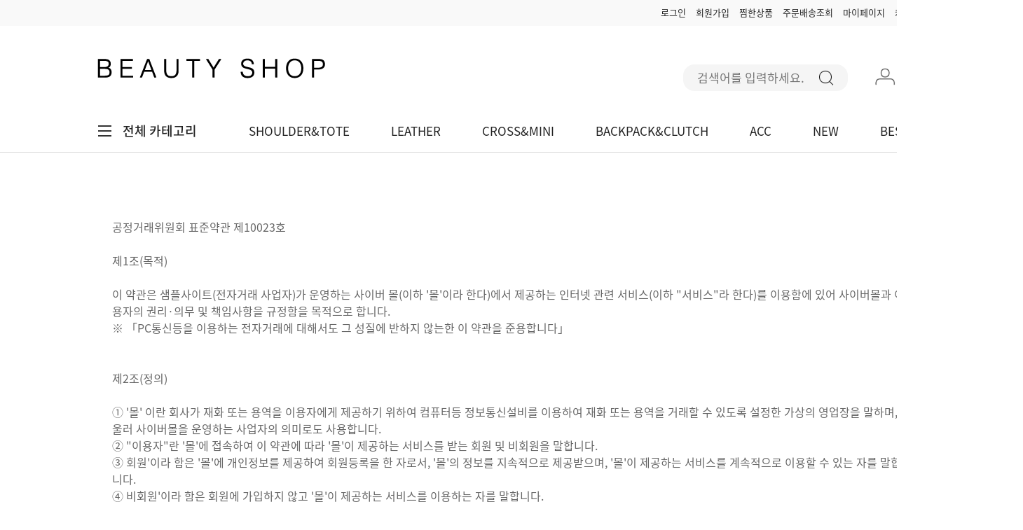

--- FILE ---
content_type: text/html; charset=UTF-8
request_url: http://samp3.pay.biz/shop/etc_page.php?type=member_yak_text
body_size: 36030
content:
<!DOCTYPE html PUBLIC "-//W3C//DTD XHTML 1.0 Transitional//EN" "http://www.w3.org/TR/xhtml1/DTD/xhtml1-transitional.dtd">
<html xmlns="http://www.w3.org/1999/xhtml">

<head>

<title>member_yak_text - 샘플사이트</title>

<meta http-equiv="Content-Type" content="text/html; charset=utf-8">
<meta name="viewport" content="user-scalable=yes, width=device-width" /><!-- 모바일설정 네이버 사이트최적화에 필요 -->

<!-- 메타테그부분 -->
<meta name="keywords" content="샵틱스-쇼핑몰분양솔루션,네트워크전산,다단계,분양몰,몰인몰솔루션,복지몰솔루션,,">
<meta name="description" content="쇼핑몰분양솔루션,네트워크전산,다단계,분양몰,몰인몰솔루션,복지몰솔루션">
<meta name="classification" content="쇼핑몰분양솔루션,네트워크전산,다단계,분양몰,몰인몰솔루션,복지몰솔루션">
<meta name="writer" content="쇼핑몰분양솔루션,네트워크전산,다단계,분양몰,몰인몰솔루션,복지몰솔루션">
<!-- 메타테그부분 -->

<!-- 네이버부분 -->
<meta name="naver-site-verification" content="48dd6bdc9e6ba6bde955833b0fefaf5129d8f305"/>
<meta property="og:type" content="website">
<meta property="og:title" content="member_yak_text - 샘플사이트">
<meta property="og:description" content="쇼핑몰분양솔루션,네트워크전산,다단계,분양몰,몰인몰솔루션,복지몰솔루션">
<meta property="og:image" content="http://samp3.pay.biz/upload_default_pay_biz/samp3_pay_biz/banner/main_logo.jpg?ver=1769029566"><!-- 사이트대표이미지 디자인관리자 설정 -->
<meta property="og:url" content="http://www.samp3.pay.biz">
<!-- 네이버부분 -->

<!-- 구글부분 -->
<meta http-equiv="X-UA-Compatible" content="IE=edge,chrome=1">
<meta name="GOOGLEBOT" content="index, follow"><meta name="google-site-verification" content="">
<meta name="revisit-after" content="1 days">
<meta name="robots" content="ALL">
<meta name="Robots" content="index,follow">
<meta name="build" content="2015. 04. 15" />
<link rel="canonical" href="http://samp3.pay.biz/" />
<!-- 구글부분 -->

<META HTTP-EQUIV="imagetoolbar" CONTENT="no">	<!-- 오른쪽마우스 못쓰게 환경설정관리자에서 설정 -->
<link rel="alternate" type="application/rss+xml" title="member_yak_text - 샘플사이트 RSS" href="http://samp3.pay.biz/rss/" /><!-- 브라우저RSS 구독버튼 나오는소스 -->
<!-- <meta http-equiv="Content-Type" content="text/html; charset=utf-8">	문자셋설정 환경설정관리자에서 설정 -->
<link rel="shortcut icon" href="/upload_default_pay_biz/samp3_pay_biz/banner/favicon.ico" type="image/x-icon"> 	<!-- 파비콘 디자인관리자 설정 -->
<link rel="icon" href="/upload_default_pay_biz/samp3_pay_biz/banner/favicon.ico" type="image/x-icon"> 	<!-- 파비콘 디자인관리자 설정 -->


<!-- 회원가입,로그인,상품리스트,상품상세등 속페이지에서 사용함 절대지우면 안됨 -->
<script src="/_template/in_content_ko01/script/member_fun.js?v=1769029566"></script>
<script src="/_template/in_content_ko01/script/order_fun.js?v=1769029566"></script>
<script src="/_template/in_content_ko01/script/script.js?v=1769029566"></script>
<script src="/_template/in_content_ko01/script/float.js?v=1769029566"></script>
<script src="/_template/in_content_ko01/css_js/java.js?v=1769029566" language="JavaScript"></script>
<script src="//code.jquery.com/jquery.min.js?v=1769029566"></script>
<!-- 회원가입,로그인,상품리스트,상품상세등 속페이지에서 사용함 절대지우면 안됨 -->


<!--  개인css,js,jquery등 설정, 위쪽은 절대건드리면 안됨 -->
<script src="/_template/default_skin/_default_skin/web_skin3/js/basic.js"></script>
<link rel="stylesheet" type="text/css" href="/_template/default_skin/_default_skin/web_skin3/css/common.css" />
<link rel="stylesheet" type="text/css" href="/_template/default_skin/_default_skin/web_skin3/css/layout.css?ver=1769029566" />
<!--  개인css,js,jquery등 설정, 위쪽은 절대건드리면 안됨 -->




</head>

<body>




<!--방문자분석등 전환 스크립트 -->
<!-- + header 와 + body 사이 상단메뉴들어감 -->

 <!-- 초기페이지 팝업 레이어로 뜸 -->
<!--  위쪽은 절대건드리면 안됨 -->


<div id="header">


	<div class="top1_menu">
		<ul>
<!-- 로그인전 -->
            <li><a href="/member/member.php?type=login_form">로그인</a></li>
            <li><a href="/member/member.php?type=member_yak">회원가입</a></li>
			<li><a href="/member/member.php?type=mypage_wish">찜한상품</a></li>
			<li><a href="/member/member.php?type=mypage_order_list">주문배송조회</a></li>
			<li><a href="/member/member.php?type=mypage_order_list">마이페이지</a></li>

			<!-- <li> <a href="/bbs/bbs.php?code=qna""><strong>커뮤니티</strong></a>
			  <ul>
				<li><a href="/bbs/bbs.php?code=qna">질문과 답변</a> </li>
				<li><a href="/bbs/bbs.php?code=confirm">입금자확인</a> </li>
				<li><a href="/bbs/bbs.php?code=notice">공지사항</a> </li>
				<li><a href="/bbs/bbs.php?code=buy_photo">제품구매인증샷</a> </li>
				<li><a href="/bbs/bbs.php?code=chulcheck">출석체크</a> </li>
				<li><a href="/bbs/bbs.php?code=izencoswell_talk">수다방</a> </li>
				<li><a href="/bbs/bbs.php?code=izencoswell_success">석세스스토리</a> </li>
				<li><a href="/bbs/bbs.php?code=izencoswell_movie">동영상</a> </li>
				<li><a href="/bbs/bbs.php?code=izencoswell_event">파이진글로벌소식</a> </li>
				<li><a href="/bbs/bbs.php?code=bonsa_notice">본사공지사항</a> </li>
				<li><a href="/bbs/bbs.php?code=izencoswell_hugi">체험후기</a> </li>
			  </ul>
			</li> -->




			<li class="mim_topmenu"><a href="/bbs/bbs.php?code=qna">커뮤니티</a>
			  <ul class="mim_submenu">
				<li><a href="/bbs/bbs.php?code=qna">질문과 답변</a> </li>
				<li><a href="/bbs/bbs.php?code=confirm">입금자확인</a> </li>
				<li><a href="/bbs/bbs.php?code=notice">공지사항</a> </li>
				<li><a href="/bbs/bbs.php?code=buy_photo">제품구매인증샷</a> </li>
				<li><a href="/bbs/bbs.php?code=chulcheck">출석체크</a> </li>
				<li><a href="/bbs/bbs.php?code=izencoswell_talk">수다방</a> </li>
				<li><a href="/bbs/bbs.php?code=izencoswell_success">석세스스토리</a> </li>
				<li><a href="/bbs/bbs.php?code=izencoswell_movie">동영상</a> </li>
				<li><a href="/bbs/bbs.php?code=izencoswell_event">파이진글로벌소식</a> </li>
				<li><a href="/bbs/bbs.php?code=bonsa_notice">본사공지사항</a> </li>
				<li><a href="/bbs/bbs.php?code=izencoswell_hugi">체험후기</a> </li>
			  </ul>
			</li>


		</ul>
	</div>

    <div class="top_area">

		<div class="top_logo">
   



			<a href="/">
					<img src="/_template/default_skin/_default_skin/web_skin3/image/logo.png">
	
			</a>



		</div>

		<div class="search_box">
   
			<form name="form_search" method="get" action="/shop/shop.php" onSubmit="return chk_top_search();" class="form_search">
			
				<input type="hidden" name="type" value="search">	
				<fieldset>
					<legend>검색</legend>
					<input id="keyword" type="text"  name="word" placeholder="검색어를 입력하세요."  value="" />
					<input type="image" src="/_template/default_skin/_default_skin/web_skin3/image/top_btn_search.png" alt="검색"/>
				</fieldset>
			</form>
		</div>
  


		<div class="membership_menu">

			<ul>
				<li class="mypage"><a href="/member/member.php?type=mypage_order_list">마이페이지</a></li>
			
				<li class="cart"><a href="/shop/shop.php?type=basket">장바구니</a></li>
			</ul>
		</div>
	</div>
</div>


    
    

       
    <!-- 카테고리 영역 -->
    <div class="category_area">
		<div class="inner">
			<ul class="category_stc">
				<li class="btn_allcate"><a class="btn_allcate2">전체 카테고리</a></li>
				<div class="category_all" style="display:none;">
					<ul class="cate_block">
						<li class="cate_big_title"><a href="/shop/shop.php?type=product_list&category_code=022002000000000&&brandcode=022002000000000">SHOULDER&TOTE</a></li>
						<li><a href="/shop/shop.php?type=product_list&category_code=022002001000000&brandcode=022002001000000">SHOULDER</a></li>
						<li><a href="/shop/shop.php?type=product_list&category_code=022002002000000&brandcode=022002002000000">TOTE</a></li>
					</ul>
					<ul class="cate_block">
						<li class="cate_big_title"><a href="/shop/shop.php?type=product_list&category_code=022001000000000&&brandcode=022001000000000">LEATHER</a></li>
						<li><a href="/shop/shop.php?type=product_list&category_code=022001004000000&brandcode=022001004000000">BACKPACK</a></li>
						<li><a href="/shop/shop.php?type=product_list&category_code=022001003000000&brandcode=022001003000000">CROSS&MINI</a></li>
						<li><a href="/shop/shop.php?type=product_list&category_code=022001001000000&brandcode=022001001000000">SHOULDER</a></li>
						<li><a href="/shop/shop.php?type=product_list&category_code=022001002000000&brandcode=022001002000000">TOTE</a></li>
					</ul>
					<ul class="cate_block">
						<li class="cate_big_title"><a href="/shop/shop.php?type=product_list&category_code=022003000000000&&brandcode=022003000000000">CROSS&MINI</a></li>
						<li><a href="/shop/shop.php?type=product_list&category_code=022003001000000&brandcode=022003001000000">CROSS</a></li>
						<li><a href="/shop/shop.php?type=product_list&category_code=022003002000000&brandcode=022003002000000">MINI</a></li>
					</ul>
					<ul class="cate_block">
						<li class="cate_big_title"><a href="/shop/shop.php?type=product_list&category_code=022004000000000&&brandcode=022004000000000">BACKPACK&CLUTCH</a></li>
						<li><a href="/shop/shop.php?type=product_list&category_code=022004001000000&brandcode=022004001000000">BACKPACK</a></li>
						<li><a href="/shop/shop.php?type=product_list&category_code=022004002000000&brandcode=022004002000000">CLUTCH</a></li>
					</ul>
					<ul class="cate_block">
						<li class="cate_big_title"><a href="/shop/shop.php?type=product_list&category_code=022005000000000&&brandcode=022005000000000">ACC</a></li>
						<li><a href="/shop/shop.php?type=product_list&category_code=022005001000000&brandcode=022005001000000">STRAP</a></li>
						<li><a href="/shop/shop.php?type=product_list&category_code=022005002000000&brandcode=022005002000000">WALLET</a></li>
						<li><a href="/shop/shop.php?type=product_list&category_code=022005003000000&brandcode=022005003000000">ACCESSORY</a></li>
						<li><a href="/shop/shop.php?type=product_list&category_code=022005004000000&brandcode=022005004000000">POUCH</a></li>
					</ul>
					<ul class="cate_block">
						<li class="cate_big_title"><a href="/shop/shop.php?type=product_list&category_code=022006000000000&&brandcode=022006000000000">NEW</a></li>
					</ul>
					<ul class="cate_block">
						<li class="cate_big_title"><a href="/shop/shop.php?type=product_list&category_code=022007000000000&&brandcode=022007000000000">BEST30</a></li>
					</ul>
				</div>     
			</ul>
			<ul class="cate_menu">
				<li><a href="/shop/shop.php?type=product_list&category_code=022002000000000&&brandcode=022002000000000">SHOULDER&TOTE</a>
					<div class="sub_category_2">
						<ul>
							<li><a href="/shop/shop.php?type=product_list&category_code=022002001000000&brandcode=022002001000000">SHOULDER</a></li>
							<li><a href="/shop/shop.php?type=product_list&category_code=022002002000000&brandcode=022002002000000">TOTE</a></li>
						</ul>
					</div>
				</li>
				<li><a href="/shop/shop.php?type=product_list&category_code=022001000000000&&brandcode=022001000000000">LEATHER</a>
					<div class="sub_category_2">
						<ul>
							<li><a href="/shop/shop.php?type=product_list&category_code=022001004000000&brandcode=022001004000000">BACKPACK</a></li>
							<li><a href="/shop/shop.php?type=product_list&category_code=022001003000000&brandcode=022001003000000">CROSS&MINI</a></li>
							<li><a href="/shop/shop.php?type=product_list&category_code=022001001000000&brandcode=022001001000000">SHOULDER</a></li>
							<li><a href="/shop/shop.php?type=product_list&category_code=022001002000000&brandcode=022001002000000">TOTE</a></li>
						</ul>
					</div>
				</li>
				<li><a href="/shop/shop.php?type=product_list&category_code=022003000000000&&brandcode=022003000000000">CROSS&MINI</a>
					<div class="sub_category_2">
						<ul>
							<li><a href="/shop/shop.php?type=product_list&category_code=022003001000000&brandcode=022003001000000">CROSS</a></li>
							<li><a href="/shop/shop.php?type=product_list&category_code=022003002000000&brandcode=022003002000000">MINI</a></li>
						</ul>
					</div>
				</li>
				<li><a href="/shop/shop.php?type=product_list&category_code=022004000000000&&brandcode=022004000000000">BACKPACK&CLUTCH</a>
					<div class="sub_category_2">
						<ul>
							<li><a href="/shop/shop.php?type=product_list&category_code=022004001000000&brandcode=022004001000000">BACKPACK</a></li>
							<li><a href="/shop/shop.php?type=product_list&category_code=022004002000000&brandcode=022004002000000">CLUTCH</a></li>
						</ul>
					</div>
				</li>
				<li><a href="/shop/shop.php?type=product_list&category_code=022005000000000&&brandcode=022005000000000">ACC</a>
					<div class="sub_category_2">
						<ul>
							<li><a href="/shop/shop.php?type=product_list&category_code=022005001000000&brandcode=022005001000000">STRAP</a></li>
							<li><a href="/shop/shop.php?type=product_list&category_code=022005002000000&brandcode=022005002000000">WALLET</a></li>
							<li><a href="/shop/shop.php?type=product_list&category_code=022005003000000&brandcode=022005003000000">ACCESSORY</a></li>
							<li><a href="/shop/shop.php?type=product_list&category_code=022005004000000&brandcode=022005004000000">POUCH</a></li>
						</ul>
					</div>
				</li>
				<li><a href="/shop/shop.php?type=product_list&category_code=022006000000000&&brandcode=022006000000000">NEW</a>
					<div class="sub_category_2">
						<ul>
						</ul>
					</div>
				</li>
				<li><a href="/shop/shop.php?type=product_list&category_code=022007000000000&&brandcode=022007000000000">BEST30</a>
					<div class="sub_category_2">
						<ul>
						</ul>
					</div>
				</li>
			</ul>   
			<!--
			<ul class="board_menu">
				<li><a href="/bbs/bbs.php?code=notice">공지사항</a></li>
				<li><a href="/bbs/bbs.php?code=qna">질문과답변</a></li>
			</ul>
			-->
		</div>
	</div>
	<!--// 카테고리영역 -->
</div>		<!-- //상단메뉴 /setup.php에서설정 _top.php수정 --> 


<div id="wrap">
    
<div id="container">
	<div id="contents"><div style=' min-height:300px; '><table width="95%" align="center" border="0" cellspacing="0" cellpadding="0" style="max-width:100%; margin:50px auto; width:95%;">
<tbody>
<tr>
<td>
<p><br><b>공정거래위원회 표준약관 제10023호</b><br><br>제1조(목적) <br><br>이 약관은 <strong>샘플사이트</strong>(전자거래 사업자)가 운영하는 사이버 몰(이하 '몰'이라 한다)에서 제공하는 인터넷 관련 서비스(이하 "서비스"라 한다)를 이용함에 있어 사이버몰과 이용자의 권리·의무 및 책임사항을 규정함을 목적으로 합니다. <br>※ 「PC통신등을 이용하는 전자거래에 대해서도 그 성질에 반하지 않는한 이 약관을 준용합니다」 <br><br><br>제2조(정의) <br><br>① '몰' 이란 회사가 재화 또는 용역을 이용자에게 제공하기 위하여 컴퓨터등 정보통신설비를 이용하여 재화 또는 용역을 거래할 수 있도록 설정한 가상의 영업장을 말하며, 아울러 사이버몰을 운영하는 사업자의 의미로도 사용합니다. <br>② "이용자"란 '몰'에 접속하여 이 약관에 따라 '몰'이 제공하는 서비스를 받는 회원 및 비회원을 말합니다. <br>③ 회원'이라 함은 '몰'에 개인정보를 제공하여 회원등록을 한 자로서, '몰'의 정보를 지속적으로 제공받으며, '몰'이 제공하는 서비스를 계속적으로 이용할 수 있는 자를 말합니다. <br>④ 비회원'이라 함은 회원에 가입하지 않고 '몰'이 제공하는 서비스를 이용하는 자를 말합니다. <br><br><br>제3조 (약관의 명시와 개정) <br><br>① '몰'은 이 약관의 내용과 상호, 영업소 소재지, 대표자의 성명, 사업자등록번호, 연락처(전화, 팩스, 전자우편 주소 등) 등을 이용자가 알 수 있도록 00 사이버몰의 초기 서비스화면(전면)에 게시합니다. <br>② '몰'은 약관의규제에관한법률, 전자거래기본법, 전자서명법, 정보통신망이용촉진등에관한법률, 방문판매등에관한법률, 소비자보호법 등 관련법을 위배하지 않는 범위에서 이 약관을 개정할 수 있습니다. <br>③ '몰'이 약관을 개정할 경우에는 적용일자 및 개정사유를 명시하여 현행약관과 함께 몰의 초기화면에 그 적용일자 7일이전부터 적용일자 전일까지 공지합니다. <br>④ '몰'이 약관을 개정할 경우에는 그 개정약관은 그 적용일자 이후에 체결되는 계약에만 적용되고 그 이전에 이미 체결된 계약에 대해서는 개정전의 약관조항이 그대로 적용됩니다. 다만 이미 계약을 체결한 이용자가 개정약관 조항의 적용을 받기를 원하는 뜻을 제3항에 의한 개정약관의 공지기간내에 '몰"에 송신하여 '몰'의 동의를 받은 경우에는 개정약관 조항이 적용됩니다. <br>⑤ 이 약관에서 정하지 아니한 사항과 이 약관의 해석에 관하여는 정부가 제정한 전자거래소비자보호지침 및 관계법령 또는 상관례에 따릅니다. <br><br><br>제4조(서비스의 제공 및 변경) <br><br>① '몰'은 다음과 같은 업무를 수행합니다. <br>1. 재화 또는 용역에 대한 정보 제공 및 구매계약의 체결 <br>2. 구매계약이 체결된 재화 또는 용역의 배송 <br>3. 기타 '몰'이 정하는 업무 <br><br>② '몰'은 재화의 품절 또는 기술적 사양의 변경 등의 경우에는 장차 체결되는 계약에 의해 제공할 재화·용역의 내용을 변경할 수 있습니다. 이 경우에는 변경된 재화·용역의 내용 및 제공일자를 명시하여 현재의 재화·용역의 내용을 게시한 곳에 그 제공일자 이전 7일부터 공지합니다. <br>③ '몰'이 제공하기로 이용자와 계약을 체결한 서비스의 내용을 재화의 품절 또는 기술적 사양의 변경등의 사유로 변경할 경우에는 '몰'은 이로 인하여 이용자가 입은 손해를 배상합니다. 단, '몰'에 고의 또는 과실이 없는 경우에는 그러하지 아니합니다. <br><br><br>제5조(서비스의 중단) <br><br>① '몰'은 컴퓨터 등 정보통신설비의 보수점검·교체 및 고장, 통신의 두절 등의 사유가 발생한 경우에는 서비스의 제공을 일시적으로 중단할 수 있습니다. <br>② 제1항에 의한 서비스 중단의 경우에는 '몰'은 제8조에 정한 방법으로 이용자에게 통지합니다. <br>③ '몰'은 제1항의 사유로 서비스의 제공이 일시적으로 중단됨으로 인하여 이용자 또는 제3자가 입은 손해에 대하여 배상합니다. 단 '몰'에 고의 또는 과실이 없는 경우에는 그러하지 아니합니다. <br><br><br>제6조(회원가입) <br><br>① 이용자는 '몰'이 정한 가입 양식에 따라 회원정보를 기입한 후 이 약관에 동의한다는 의사표시를 함으로서 회원가입을 신청합니다. <br>② '몰'은 제1항과 같이 회원으로 가입할 것을 신청한 이용자 중 다음 각호에 해당하지 않는 한 회원으로 등록합니다. <br>1. 가입신청자가 이 약관 제7조제3항에 의하여 이전에 회원자격을 상실한 적이 있는 경우, 다만 제7조제3항에 의한 회원자격 상실후 3년이 경과한 자로서 '몰'의 회원재가입 승낙을 얻은 경우에는 예외로 한다. <br>2. 등록 내용에 허위, 기재누락, 오기가 있는 경우 <br>3. 기타 회원으로 등록하는 것이 '몰'의 기술상 현저히 지장이 있다고 판단되는 경우 <br>③ 회원가입계약의 성립시기는 '몰'의 승낙이 회원에게 도달한 시점으로 합니다. <br>④ 회원은 제15조제1항에 의한 등록사항에 변경이 있는 경우, 즉시 전자우편 기타 방법으로 '몰'에 대하여 그 변경사항을 알려야 합니다. <br><br><br>제7조(회원 탈퇴 및 자격 상실 등) <br><br>① 회원은 '몰'에 언제든지 탈퇴를 요청할 수 있으며 '몰'은 즉시 회원탈퇴를 처리합니다. <br>② 회원이 다음 각호의 사유에 해당하는 경우, '몰'은 회원자격을 제한 및 정지시킬 수 있습니다. <br>1. 가입 신청시에 허위 내용을 등록한 경우 <br>2. '몰'을 이용하여 구입한 재화·용역 등의 대금, 기타 '몰'이용에 관련하여 회원이 부담하는 채무를 기일에 지급하지 않는 경우 <br>3. 다른 사람의 '몰' 이용을 방해하거나 그 정보를 도용하는 등 전자거래질서를 위협하는 경우 <br>4. '몰'을 이용하여 법령과 이 약관이 금지하거나 공서양속에 반하는 행위를 하는 경우 <br>③ '몰'이 회원 자격을 제한·정지 시킨후, 동일한 행위가 2회이상 반복되거나 30일이내에 그 사유가 시정되지 아니하는 경우 '몰'은 회원자격을 상실시킬 수 있습니다. <br>④ '몰'이 회원자격을 상실시키는 경우에는 회원등록을 말소합니다. 이 경우 회원에게 이를 통지하고, 회원등록 말소전에 소명할 기회를 부여합니다. <br><br><br>제8조(회원에 대한 통지) <br><br>① '몰'이 회원에 대한 통지를 하는 경우, 회원이 '몰'에 제출한 전자우편 주소로 할 수 있습니다. <br>② '몰'은 불특정다수 회원에 대한 통지의 경우 1주일이상 '몰' 게시판에 게시함으로서 개별 통지에 갈음할 수 있습니다. <br><br><br>제9조(구매신청) <br><br>'몰'이용자는 '몰'상에서 이하의 방법에 의하여 구매를 신청합니다. <br>1. 성명, 주소, 전화번호 입력 <br>2. 재화 또는 용역의 선택 <br>3. 결제방법의 선택 <br>4. 이 약관에 동의한다는 표시(예, 마우스 클릭) <br><br><br>제10조 (계약의 성립) <br><br>① '몰'은 제9조와 같은 구매신청에 대하여 다음 각호에 해당하지 않는 한 승낙합니다. <br>1. 신청 내용에 허위, 기재누락, 오기가 있는 경우 <br>2. 미성년자가 담배, 주류등 청소년보호법에서 금지하는 재화 및 용역을 구매하는 경우 <br>3. 기타 구매신청에 승낙하는 것이 '몰' 기술상 현저히 지장이 있다고 판단하는 경우 <br>② '몰'의 승낙이 제12조제1항의 수신확인통지형태로 이용자에게 도달한 시점에 계약이 성립한 것으로 봅니다. <br><br><br>제11조(지급방법) <br><br>몰"에서 구매한 재화 또는 용역에 대한 대금지급방법은 다음 각호의 하나로 할 수 있습니다. <br>1. 계좌이체 <br>2. 신용카드결제 <br>3. 온라인무통장입금 <br>4. 전자화폐에 의한 결제 <br>5. 수령시 대금지급 등 <br><br><br>제12조(수신확인통지·구매신청 변경 및 취소) <br><br>① '몰'은 이용자의 구매신청이 있는 경우 이용자에게 수신확인통지를 합니다. <br>② 수신확인통지를 받은 이용자는 의사표시의 불일치등이 있는 경우에는 수신확인통지를 받은 후 즉시 구매신청 변경 및 취소를 요청할 수 있습니다. <br>③ '몰'은 배송전 이용자의 구매신청 변경 및 취소 요청이 있는 때에는 지체없이 그 요청에 따라 처리합니다. <br><br><br>제13조(배송) <br><br>'몰'은 이용자가 구매한 재화에 대해 배송수단, 수단별 배송비용 부담자, 수단별 배송기간 등을 명시합니다. 만약 '몰'의 고의·과실로 약정 배송기간을 초과한 경우에는 그로 인한 이용자의 손해를 배상합니다. <br><br><br>제14조(환급, 반품 및 교환) <br><br>① '몰'은 이용자가 구매신청한 재화 또는 용역이 품절등의 사유로 재화의 인도 또는 용역의 제공을 할 수 없을 때에는 지체없이 그 사유를 이용자에게 통지하고, 사전에 재화 또는 용역의 대금을 받은 경우에는 대금을 받은 날부터 3일이내에, 그렇지 않은 경우에는 그 사유발생일로부터 3일이내에 계약해제 및 환급절차를 취합니다. <br>② 다음 각호의 경우에는 '몰'은 배송된 재화일지라도 재화를 반품받은 다음 영업일 이내에 이용자의 요구에 따라 즉시 환급, 반품 및 교환 조치를 합니다. 다만 그 요구기한은 배송된 날로부터 20일 이내로 합니다. <br>1. 배송된 재화가 주문내용과 상이하거나 '몰'이 제공한 정보와 상이할 경우 <br>2. 배송된 재화가 파손, 손상되었거나 오염되었을 경우 <br>3. 재화가 광고에 표시된 배송기간보다 늦게 배송된 경우 <br>4. 방문판매등에관한법률 제18조에 의하여 광고에 표시하여야 할 사항을 표시하지 아니한 상태에서 이용자의 청약이 이루어진 경우 <br><br><br>제15조(개인정보보호) <br><br>① '몰'은 이용자의 정보수집시 구매계약 이행에 필요한 최소한의 정보를 수집합니다. <br>다음 사항을 필수사항으로 하며 그 외 사항은 선택사항으로 합니다. <br>1. 성명 <br>2. 생년월일(회원의 경우) <br>3. 주소 <br>4. 전화번호 <br>5. 희망ID(회원의 경우) <br>6. 비밀번호(회원의 경우) <br>② '몰'이 이용자의 개인식별이 가능한 개인정보를 수집하는 때에는 반드시 당해 이용자의 동의를 받습니다. <br>③ 제공된 개인정보는 당해 이용자의 동의없이 목적외의 이용이나 제3자에게 제공할 수 없으며, 이에 대한 모든 책임은 '몰'이 집니다. 다만, 다음의 경우에는 예외로 합니다. <br>1. 배송업무상 배송업체에게 배송에 필요한 최소한의 이용자의 정보(성명, 주소, 전화번호)를 알려주는 경우 <br>2. 통계작성, 학술연구 또는 시장조사를 위하여 필요한 경우로서 특정 개인을 식별할 수 없는 형태로 제공하는 경우 <br>④ '몰'이 제2항과 제3항에 의해 이용자의 동의를 받아야 하는 경우에는 개인정보관리 책임자의 신원(소속, 성명 및 전화번호 기타 연락처), 정보의 수집목적 및 이용목적, 제3자에 대한 정보제공 관련사항(제공받는자, 제공목적 및 제공할 정보의 내용)등 정보통신망이용촉진등에관한법률 제16조제3항이 규정한 사항을 미리 명시하거나 고지해야 하며 이용자는 언제든지 이 동의를 철회할 수 있습니다. <br>⑤ 이용자는 언제든지 '몰'이 가지고 있는 자신의 개인정보에 대해 열람 및 오류정정을 요구할 수 있으며 '몰'은 이에 대해 지체없이 필요한 조치를 취할 의무를 집니다. 이용자가 오류의 정정을 요구한 경우에는 '몰'은 그 오류를 정정할 때까지 당해 개인정보를 이용하지 않습니다. <br>⑥ '몰'은 개인정보 보호를 위하여 관리자를 한정하여 그 수를 최소화하며 신용카드, 은행계좌 등을 포함한 이용자의 개인정보의 분실, 도난, 유출, 변조 등으로 인한 이용자의 손해에 대하여 모든 책임을 집니다. <br>⑦ '몰' 또는 그로부터 개인정보를 제공받은 제3자는 개인정보의 수집목적 또는 제공받은 목적을 달성한 때에는 당해 개인정보를 지체없이 파기합니다. <br><br><br>제16조('몰'의 의무) <br><br>① "몰은 법령과 이 약관이 금지하거나 공서양속에 반하는 행위를 하지 않으며 이 약관이 정하는 바에 따라 지속적이고, 안정적으로 재화·용역을 제공하는 데 최선을 다하여야 합니다. <br>② '몰'은 이용자가 안전하게 인터넷 서비스를 이용할 수 있도록 이용자의 개인정보(신용정보 포함)보호를 위한 보안 시스템을 갖추어야 합니다. <br>③ '몰'이 상품이나 용역에 대하여 「표시·광고의공정화에관한법률」 제3조 소정의 부당한 표시·광고행위를 함으로써 이용자가 손해를 입은 때에는 이를 배상할 책임을 집니다. <br>④ '몰'은 이용자가 원하지 않는 영리목적의 광고성 전자우편을 발송하지 않습니다. <br><br><br>제17조( 회원의 ID 및 비밀번호에 대한 의무) <br><br>① 제15조의 경우를 제외한 ID와 비밀번호에 관한 관리책임은 회원에게 있습니다. <br>② 회원은 자신의 ID 및 비밀번호를 제3자에게 이용하게 해서는 안됩니다. <br>③ 회원이 자신의 ID 및 비밀번호를 도난당하거나 제3자가 사용하고 있음을 인지한 경우에는 바로 '몰'에 통보하고 '몰'의 안내가 있는 경우에는 그에 따라야 합니다. <br><br><br>제18조(이용자의 의무) <br><br>이용자는 다음 행위를 하여서는 안됩니다. <br>1. 신청 또는 변경시 허위내용의 등록 <br>2. '몰'에 게시된 정보의 변경 <br>3. '몰'이 정한 정보 이외의 정보(컴퓨터 프로그램 등)의 송신 또는 게시 <br>4. '몰' 기타 제3자의 저작권 등 지적재산권에 대한 침해 <br>5. '몰' 기타 제3자의 명예를 손상시키거나 업무를 방해하는 행위 <br>6. 외설 또는 폭력적인 메시지·화상·음성 기타 공서양속에 반하는 정보를 몰에 공개 또는 게시하는 행위 <br><br><br>제19조(연결'몰'과 피연결'몰' 간의 관계) <br><br>① 상위 '몰'과 하위 '몰'이 하이퍼 링크(예: 하이퍼 링크의 대상에는 문자, 그림 및 동화상 등이 포함됨)방식 등으로 연결된 경우, 전자를 연결 '몰'(웹 사이트)이라고 하고 후자를 피연결 '몰'(웹사이트)이라고 합니다. <br>② 연결 '몰'은 피연결 '몰'이 독자적으로 제공하는 재화·용역에 의하여 이용자와 행하는 거래에 대해서 보증책임을지지 않는다는 뜻을 연결 '몰'의 사이트에서 명시한 경우에는 그 거래에 대한 보증책임을지지 않습니다. <br><br><br>제20조(저작권의 귀속 및 이용제한) <br><br>① '몰'이 작성한 저작물에 대한 저작권 기타 지적재산권은 '몰'에 귀속합니다. <br>② 이용자는 '몰'을 이용함으로써 얻은 정보를 '몰'의 사전 승낙없이 복제, 송신, 출판, 배포, 방송 기타 방법에 의하여 영리목적으로 이용하거나 제3자에게 이용하게 하여서는 안됩니다. <br><br><br>제21조(분쟁해결) <br><br>① '몰'은 이용자가 제기하는 정당한 의견이나 불만을 반영하고 그 피해를 보상처리하기 위하여 피해보상처리기구를 설치·운영합니다. <br>② '몰'은 이용자로부터 제출되는 불만사항 및 의견은 우선적으로 그 사항을 처리합니다. 다만, 신속한 처리가 곤란한 경우에는 이용자에게 그 사유와 처리일정을 즉시 통보해 드립니다. <br>③ '몰'과 이용자간에 발생한 분쟁은 전자거래기본법 제28조 및 동 시행령 제15조에 의하여 설치된 전자거래분쟁조정위원회의 조정에 따를 수 있습니다. <br><br><br>제22조(재판권 및 준거법) <br><br>① '몰'과 이용자간에 발생한 전자거래 분쟁에 관한 소송은 민사소송법상의 관할법원에 제기합니다. <br>② '몰'과 이용자간에 제기된 전자거래 소송에는 한국법을 적용합니다.</p></td></tr></tbody></table><p>&nbsp;</p></div>
<!-- + tail 과 + bottom 사이하단메뉴들어감 -->
	</div>
</div>
<div id="footer">

	<div class="bottom_area_1">
		<ul>
			<li><a href="/shop/etc_page.php?type=company_text">회사소개</a></li>
			<li><a href="/shop/etc_page.php?type=member_yak_text">이용약관</a></li>
			<li><a href="/shop/etc_page.php?type=user_yak_text">개인정보처리방침</a></li>
			<li><a href="/shop/etc_page.php?type=site_info_text">이용안내</a></li>  		
			




			<li class="btn_top"><a href="#">TOP</a></li>
		</ul>
	</div>    

	<div class="bottom_area_2">
        <h2>


					<img src="/_template/default_skin/_default_skin/web_skin3/image/logo.png">
	
		</h2>


		<p class="address">
	
			<span>상호 : 샘플사이트</span>
			<span>대표자 : 대표자</span>
			<span>전화 : <a href="tel:02-000-0000">02-000-0000</a></span>
			<span>이메일 : 이메일@naver.com</span>
			<span>주소 : 서울시 중구 가평로 18-1  </span> 
			<span>사업자등록번호 : 111-11-11111</span>
			<span>통신판매업신고번호 : 서울 제 3333-3333호 </span>
			<span><a href="https://www.ftc.go.kr/bizCommPop.do?wrkr_no=1111111111" target="_blank">[사업자정보확인]</a></span>
			<span>개인정보보호책임자 : 김현수</span> 
			<span>COPYRIGHT ⓒ samp3.pay.biz CO.,LTD. ALL RIGHTS RESERVED.</span>
		</p>



        <div class="cscenter">
            <span class="title">고객행복센터</span>
            <span class="no"><a href="tel:02-000-0000">02-000-0000</a></span>
            <span class="txt">월~금 10시~17시 / 점심 12시~14시 / 토,일,공휴일 휴무</span>
        </div>    

    </div>



</div>


<!-- 자동완성 -->
<link rel="stylesheet" href="//code.jquery.com/ui/1.12.1/themes/base/jquery-ui.css">
<script src="https://code.jquery.com/jquery-1.12.4.js"></script>
<script src="https://code.jquery.com/ui/1.12.1/jquery-ui.js"></script>
<script type="text/javascript">
$(function() {
	$("#keyword").autocomplete({
        source : function( request, response ) {
             $.ajax({
                    type: 'post',
					url: "/class/search_item.php",
                    dataType: "json",
                    //request.term = $("#autocomplete").val()
                    data: { search : request.term,grp: "default_pay_biz" },
                    success: function(data) {
                        //서버에서 json 데이터 response 후 목록에 뿌려주기 위함
                        response( 
                            $.map(data, function(item) {
                                return {
                                    label: item.label,
                                    value: item.data
                                }
                            })
                        );
                    }
               });
            }
	}).autocomplete('instance')._renderItem = function(ul, item) { // UI 변경 부
        return $('<li>') //기본 tag가 li
        .append('<div>' + item.label + '</div>') // 원하는 모양의 HTML 만들면 됨
        .appendTo(ul);

    };;
});
</script>
<!-- 자동완성 END -->

<!-- //하단메뉴 _bottom.php수정 -->

</div>










	<!-- //모바일로 PC버젼접근했을때 모바일로가기 표시 , 반응형일때는 빼야함 --> 


<!-- //이 아래는 절대 건드리면 안됨 -->

 
<script>
	function iframe_autoresizeb(arg) {		
		var iframeHeight = arg.contentWindow.document.body.scrollHeight;
		arg.height = iframeHeight + 100;
	}
</script> 


</body>
</html>

--- FILE ---
content_type: text/css
request_url: http://samp3.pay.biz/_template/default_skin/_default_skin/web_skin3/css/common.css
body_size: 3643
content:
@font-face {font-family: 'Noto Sans KR';font-style: normal;font-weight: 100;src: url(//fonts.gstatic.com/ea/notosanskr/v2/NotoSansKR-Thin.woff2) format('woff2'),url(//fonts.gstatic.com/ea/notosanskr/v2/NotoSansKR-Thin.woff) format('woff'),url(//fonts.gstatic.com/ea/notosanskr/v2/NotoSansKR-Thin.otf) format('opentype');}
@font-face {font-family: 'Noto Sans KR';font-style: normal;font-weight: 300;src: url(//fonts.gstatic.com/ea/notosanskr/v2/NotoSansKR-Light.woff2) format('woff2'),url(//fonts.gstatic.com/ea/notosanskr/v2/NotoSansKR-Light.woff) format('woff'),url(//fonts.gstatic.com/ea/notosanskr/v2/NotoSansKR-Light.otf) format('opentype');}
@font-face {font-family: 'Noto Sans KR';font-style: normal;font-weight: 400;src: url(//fonts.gstatic.com/ea/notosanskr/v2/NotoSansKR-Regular.woff2) format('woff2'),url(//fonts.gstatic.com/ea/notosanskr/v2/NotoSansKR-Regular.woff) format('woff'),url(//fonts.gstatic.com/ea/notosanskr/v2/NotoSansKR-Regular.otf) format('opentype');}
@font-face {font-family: 'Noto Sans KR';font-style: normal;font-weight: 500;src: url(//fonts.gstatic.com/ea/notosanskr/v2/NotoSansKR-Medium.woff2) format('woff2'),url(//fonts.gstatic.com/ea/notosanskr/v2/NotoSansKR-Medium.woff) format('woff'),url(//fonts.gstatic.com/ea/notosanskr/v2/NotoSansKR-Medium.otf) format('opentype');}
@font-face {font-family: 'Noto Sans KR';font-style: normal;font-weight: 700;src: url(//fonts.gstatic.com/ea/notosanskr/v2/NotoSansKR-Bold.woff2) format('woff2'),url(//fonts.gstatic.com/ea/notosanskr/v2/NotoSansKR-Bold.woff) format('woff'),url(//fonts.gstatic.com/ea/notosanskr/v2/NotoSansKR-Bold.otf) format('opentype');}
@font-face {font-family: 'Noto Sans KR';font-style: normal;font-weight: 900;src: url(//fonts.gstatic.com/ea/notosanskr/v2/NotoSansKR-Black.woff2) format('woff2'),url(//fonts.gstatic.com/ea/notosanskr/v2/NotoSansKR-Black.woff) format('woff'),url(//fonts.gstatic.com/ea/notosanskr/v2/NotoSansKR-Black.otf) format('opentype');}

* { font-family: 'Noto Sans KR';font-style: normal; font-weight: 400; } 

BODY, TR, TD, INPUT, SELECT, OPTIN, TEXTAREA {COLOR: #666666;  font-family:'Noto Sans KR', sans-serif; font-weight:normal;  font-size:16px; word-break:break-all;}
html, body, div, span, dl, dt, dd, h1, h2, h3, h4, h5, h6, p, form, fieldset, legend, input, select, textarea, table, col, colgroup, tfoot { margin:0; padding:0; font-family:'Noto Sans KR', sans-serif; font-weight:normal; font-size:16px; }	
h1, h2, h3, h4, h5, h6 { font-size:100%; font-weight: normal; }
ol, ul, li { list-style:none; padding:0; margin:0; }
table { border-collapse:collapse; border-spacing:0; border:0 none; }
dl, dt, dd { margin: 0; padding:0; }
address { display:inline; }
legend  caption { display:none; height:0; width:0; }
button { border:none; margin:0; padding:0; cursor: pointer; vertical-align: middle; background: none; text-indent: 0; outline: none;   selector-dummy: expression(this.hideFocus=true); border:none; font-family:'Noto Sans KR', sans-serif; }
img { outline:none; selector-dummy: expression(this.hideFocus=true); border:none; }
a {font-size: 12px; selector-dummy: expression(this.hideFocus=true); border:none;  text-decoration:none; color:#222; }
a:hover {text-decoration:none; }

: focus { outline:none; }
form { margin:0px; }
img { border:0px;}
label { cursor:pointer; }
input, button { vertical-align: middle;}

body { min-width:1460px; }

#wrap { position:relative; margin:0px auto 0; min-width:1420px;  padding:0; }
#container { width:1200px; margin:0 auto; *zoom:1;  padding-top:20px; }
#container:after { content:""; display:block; clear:both; }
#contents {  width:100%; }

--- FILE ---
content_type: text/css
request_url: http://samp3.pay.biz/_template/default_skin/_default_skin/web_skin3/css/layout.css?ver=1769029566
body_size: 8555
content:
#header { min-width:1420px; }

.top1_menu { width:100%; background:#f9f9f9; height:37px; }
.top1_menu ul { width:1200px; margin:0 auto; text-align:right; }
.top1_menu li { display:inline-block; padding:8px 0; }
.top1_menu li a { display:block; height:19px; line-height:19px; padding:0 5px; font-size:13px; }
.top1_menu li:first-child a { border-left:0; }

.top1_menu .mim_topmenu { position:relative;  }
.top1_menu .mim_topmenu .mim_submenu { display:none;  position:absolute; top:34px; left:-5px;  z-index:2; width:78px; border:1px solid #aaa; background:#fff; padding:4px 0; }
.top1_menu .mim_topmenu:hover .mim_submenu { display:block; }
.top1_menu .mim_topmenu .mim_submenu li { text-align:center; width:78px; margin:0; display:block; padding:0; }
.top1_menu .mim_topmenu .mim_submenu li a { border:0;  padding:0 5px; height:24px; line-height:24px; border-top:1px solid #eee; white-space:nowrap; } 
.top1_menu .mim_topmenu .mim_submenu li:first-child a { border-top:0; }

.top_banner_area { margin:0px auto; text-align:center; width:100%; }
.top_banner_area img { max-width:100%; }

.top_area { width:1200px; margin:0px auto 0; height:120px;  display:flex; }

.top_area .top_logo { display:flex; align-items:center; flex-grow:1;}
.top_area .top_logo a { font-size:40px; color:#444; /* color:#d93838; */ font-weight:600; letter-spacing:-1px }
.top_area .top_logo img { max-height:100px; }

.top_area .search_box { margin-top:55px; }
.top_area .search_box .form_search { background:#f5f5f5; border-radius:16px; padding:0 20px;  }
.top_area .search_box fieldset { border:0; padding:0; /* display:flex; align-items:center; */ }
.top_area .search_box legend { display:none; }
.top_area .search_box #keyword  { background:#f5f5f5;  width:170px; height:38px; padding:0px 0px; border:0; line-height:42px; font-size:17px; color:#555; }
.top_area .search_box input:focus {  outline: none;  }
.top_area .search_box input[type="image"] { height:21px; }


.top_area .membership_menu { text-align:right;  position:relative; margin-top:60px;  width:120px; }
.top_area .membership_menu li { display:inline-block; margin-left:10px; }
.top_area .membership_menu li a {  white-space:nowrap; display:block; width:35px;padding-top:37px; font-size:14px; line-height:20px; text-align:center; color:#777;  }
.top_area .membership_menu li a:hover { color:#555; }
.top_area .mypage a { background:url('../image/top_btn_mypage.png') no-repeat center top; background-size:35px; text-indent:-9999999999px; }
.top_area .cart a { background:url('../image/top_btn_cart.png') no-repeat center top; background-size:35px;  text-indent:-9999999999px; }


.category_area { width:100%; height:60px;  background:#fff; border-bottom:1px solid #ddd; }
.fixinner { position:fixed; top:0; z-index:999; border-top:0; background:rgba(255,255,255,0.9); border-bottom:1px solid #ccc; }


.category_area .inner { width:1200px; margin:0 auto; display:flex; }

.category_area .category_stc { width:190px;  position:relative; }
.category_area .cate_menu { display:flex; justify-content:space-between; margin-left:20px;flex-grow:1}
.category_area .cate_menu li { margin:0 5px; position:relative; }
.category_area .cate_menu a { color:#222; font-size:17px; line-height:59px; display:block; padding:0 10px; font-weight:400; white-space:nowrap; }
.category_area .cate_menu a:hover { color:#555; }

.category_area .cate_menu li .sub_category_2 { display:none;  position:absolute; top:60px; left:0; z-index:999; width:auto; }
.category_area .cate_menu li:hover .sub_category_2 { display:block; }

.category_area .cate_menu .sub_category_2 li { border-left:1px solid #aaa; border-right:1px solid #aaa; padding:0 5px; background:#fff; }
.category_area .cate_menu .sub_category_2 li:first-child { border-top:1px solid #aaa; padding-top:5px; }
.category_area .cate_menu .sub_category_2 li:last-child { border-bottom:1px solid #aaa; padding-bottom:5px; }
.category_area .cate_menu .sub_category_2 a  { display:block; line-height:28px; font-size:15px; color:#2e2e2e; padding:0px 10px; height:28px;
white-space:nowrap; }
.category_area .cate_menu .sub_category_2 a:hover { background:#f2f2f2;  color:#555; }



.category_area .board_menu { flex-grow:1; display:flex; justify-content:right; align-items:center; white-space:nowrap; text-align:right; }
.category_area .board_menu li { margin:0 5px; }
.category_area .board_menu a { color:#222; font-size:17px; line-height:54px; display:block; padding:0 5px; font-weight:400; }
.category_area .board_menu a:hover { color:#d93838; }
.category_area .board_menu li:last-child { margin-right:0; }
.category_area .board_menu li:last-child a { padding-right:0; }


.category_area .category_stc li { display:inline-block; position:relative; margin-right:20px; }
.category_area .category_stc li a { color:#222; font-size:17px;  line-height:59px; display:block; padding:0 5px; font-weight:400; }


.category_area .category_stc .btn_allcate { height:60px; background:url('../image/allcate_icon.png') no-repeat; background-position:10px center; width:160px; padding-left:40px; box-sizing:border-box; margin-right:40px; }
.category_area .category_stc .btn_allcate a { color:#222; }
.category_area .category_stc .btn_allcate > a { font-size:18px; font-weight:500; }

.category_area .category_stc .category_all { width:1200px; background:#fff;  border:1px solid #888;  position:absolute; top:60px; left:0px;  z-index:99;  display:flex; flex-wrap:wrap; }
.category_area .category_stc .category_all ul.cate_block {  width:240px; margin:30px; }
.category_area .category_stc .category_all ul li { display:block;  position:relative; text-align:left; }
.category_area .category_stc .category_all ul li a { display:block; line-height:28px; font-size:15px; color:#2e2e2e; height:28px; white-space:nowrap; }
.category_area .category_stc .category_all ul li a:hover { background:#f2f2f2;  }
.category_area .category_stc .category_all .cate_big_title { border-bottom:1px solid #555; padding-bottom:5px; margin-bottom:5px; }
.category_area .category_stc .category_all .cate_big_title a { font-weight:bold; }
.category_area .category_stc .category_all .cate_big_title a:hover { background:none; }

.btn_allcate2 { cursor:pointer; }

#footer { position:relative; margin:70px 0 0 0; border-top:1px solid #e8e8e8; padding:0 0 50px 0; height:200px;clear:both; display:block; content:""; }
#footer:before { position:absolute; top:54px; left:0; content:""; width:100%; height:0; border-bottom:1px solid #e8e8e8; }
#footer .inner { overflow:hidden; position:relative; width:1200px; margin:0 auto; *zoom:1; }
#footer .inner:after {  content:""; display:block; clear:both; }

#footer .bottom_area_1 { width:1200px; margin:0 auto; }
#footer .bottom_area_1 * { font-size:16px; }
#footer .bottom_area_1 ul {}
#footer .bottom_area_1 ul li { display:inline-block; padding:20px 0; }
#footer .bottom_area_1 ul li a { display:block; border-left:1px solid #ddd; padding:0 15px; line-height:14px; }
#footer .bottom_area_1 ul li a:hover { color:#777; }
#footer .bottom_area_1 ul li:first-child a { border:0; padding-left:0; }
#footer .bottom_area_1 .btn_top { float:right; width:80px; text-align:center; border-left:1px solid #ddd; border-right:1px solid #ddd; }
#footer .bottom_area_1 .btn_top a { border:0; display:block; }

#footer .bottom_area_2 { width:1200px; margin:0 auto; position:relative; clear:both; }
#footer .bottom_area_2 h2 { position:absolute; top:30px; left:0; }
#footer .bottom_area_2 h2 img { width:150px; }

#footer .bottom_area_2 .address { position:absolute; top:0; left:220px; padding:24px 0; color:#757575; line-height:21px; width:600px; }
#footer .bottom_area_2 .address span { padding:0 10px 0 0; font-size:13px; display:inline-block; }
#footer .bottom_area_2 .address span a { color:#757575;font-size:13px; }
#footer .bottom_area_2 .copyright { position:absolute; left:0px; bottom:0; height:45px; font-size:11px; line-height:45px; }


#footer .bottom_area_2 .cscenter { position:absolute; right:0; top:20px; width:320px; }
#footer .bottom_area_2 .cscenter span { display:block; line-height:1.5em }
#footer .bottom_area_2 .cscenter .title { font-size:15px; color:#555; }
#footer .bottom_area_2 .cscenter .no { font-size:20px; font-weight:500; color:#222; }
#footer .bottom_area_2 .cscenter .no a {  font-size:20px; font-weight:500; color:#222; }
#footer .bottom_area_2 .cscenter .txt { font-size:13px; color:#777; }

.shop_menu_blank { height:20px; display:block; }

--- FILE ---
content_type: application/javascript
request_url: http://samp3.pay.biz/_template/default_skin/_default_skin/web_skin3/js/basic.js
body_size: 572
content:
$(document).ready(function(){
	$(".category_stc").on("mouseover", function() {
	  $(".category_all").show();
	});
	$(".category_stc").on("mouseout", function() {
	  $(".category_all").hide();
	});
});





$(document).scroll(function(){
    if($(this).scrollTop() > 140)
    {   
        $('.category_area').addClass('fixinner'); 
        $('.main_slide_img').css({"margin-top":"59px"}); 
    }else if($(this).scrollTop() < 140){ 
      $('.category_area').removeClass('fixinner'); 
        $('.main_slide_img').css({"margin-top":"0"}); 
    } 
});


--- FILE ---
content_type: application/javascript
request_url: http://samp3.pay.biz/_template/in_content_ko01/script/order_fun.js?v=1769029566
body_size: 32650
content:

	function check_eq(){
		var f = document.form_order;
		if(f.all_chk.checked == true){
			f.to_name.value = f.name.value;
			f.to_tel1.value = f.tel1.value;
			f.to_tel2.value = f.tel2.value;
			f.to_tel3.value = f.tel3.value;
			f.to_htel1.value = f.htel1.value;
			f.to_htel2.value = f.htel2.value;
			f.to_htel3.value = f.htel3.value;
			f.to_email.value = f.email.value;
			f.to_email1.value = f.email1.value;
			f.to_email2.value = f.email2.value;
			f.to_email3.value = f.email3.value;
			f.to_zip1.value = f.zip1.value;
			//f.to_zip2.value = f.zip2.value;
			f.to_addr.value = f.addr.value;
			f.to_addr1.value = f.addr1.value;
			etc_baesong(f.to_addr.value);
		}else{
			f.to_name.value = "";
			f.to_tel1.value = "";
			f.to_tel2.value = "";
			f.to_tel3.value = "";
			f.to_htel1.value = "";
			f.to_htel2.value = "";
			f.to_htel3.value = "";
			f.to_email.value = "";
			f.to_email1.value = "";
			f.to_email2.value = "";
			f.to_email3.value = "";
			f.to_zip1.value = "";
			//f.to_zip2.value = "";
			f.to_addr.value = "";
			f.to_addr1.value = "";
			etc_baesong(f.to_addr.value);
		}
		
	}
	
	function change_pay_type(){
		var f = document.form_order;
		if(f.pay_type[4].checked == true){
			f.bank_number.style.background = "#FFFFFF";
			f.bank_name.style.background = "#FFFFFF";
			f.bank_number.disabled = false;
			f.bank_name.disabled = false;
			
			try{
				eval('sak').style.display = '';
			}catch{
			
			}

		}
		else {
//		if(f.pay_type[0].checked == true || f.pay_type[1].checked == true || f.pay_type[2].checked == true || f.pay_type[3].checked == true || f.pay_type[5].checked == true){
			f.bank_number.style.background = "#EFEFEF";
			f.bank_name.style.background = "#EFEFEF";
			f.bank_number.disabled = true;
			f.bank_name.disabled = true;
			
			try{
				eval('sak').style.display = 'none';
				eval('ids_tax').style.display = 'none';
			}catch{
			
			}
		}

		if(f.pay_type[6].checked == true){
			document.getElementById('simplepay_text').style.display='block'
		}
		else {
			document.getElementById('simplepay_text').style.display='none'
		}
	}
	
	function coupon_chk(str, typ){
		
		var f = document.form_order;
		if(!str) return;

		for(i = 0 ; i < f.elements.length ; i ++){
			//추가배송료 삭제
			if(f.elements[i].name == 'etc_baesong_price'){
				f.elements[i].value = 0;
				document.all.etc_baesong_div.style.display = "none";
				f.all_chk.checked = false;
				f.to_name.value = "";
				f.to_tel1.value = "";
				f.to_tel2.value = "";
				f.to_tel3.value = "";
				f.to_htel1.value = "";
				f.to_htel2.value = "";
				f.to_htel3.value = "";
				f.to_email.value = "";
				f.to_email1.value = "";
				f.to_email2.value = "";
				f.to_email3.value = "";
				f.to_zip1.value = "";
				//f.to_zip2.value = "";
				f.to_addr.value = "";
				f.to_addr1.value = "";
			}
			//특수배송료 리셋
			if(f.elements[i].name == 'etc_baesong[]'){
				f.elements[i].checked = false;
				change_etc_baesong(f.elements[i].value, f.elements[i]);
			}

		}
	
		if(typ == 1) {//적용
			
			if(f.use_milage.value){ 
				f.total_end_price.value = putComma(parseInt(com_replace(f.d_total_end_price.value)) - parseInt(str) - parseInt(f.use_milage.value));	
			}else{
				f.total_end_price.value = putComma(parseInt(com_replace(f.d_total_end_price.value)) - parseInt(str));	
			}			
					
		}else{

			if(f.use_milage.value){ 
				f.total_end_price.value = putComma(parseInt(com_replace(f.d_total_end_price.value))  - parseInt(f.use_milage.value));	
			}else{
				f.total_end_price.value = putComma(parseInt(com_replace(f.d_total_end_price.value))) ;
			}
			
			f.use_coupon.value= '';
			f.coupon.value= '';
		}		
		
		div_price(f.total_end_price.value);

	}

	function milage_chk(str){
		var f = document.form_order;
		console.log("BB");
		if(!str) return;

		for(i = 0 ; i < f.elements.length ; i ++){
			//추가배송료 삭제
			if(f.elements[i].name == 'etc_baesong_price'){
				f.elements[i].value = 0;
				document.all.etc_baesong_div.style.display = "none";
				f.all_chk.checked = false;
				f.to_name.value = "";
				f.to_tel1.value = "";
				f.to_tel2.value = "";
				f.to_tel3.value = "";
				f.to_htel1.value = "";
				f.to_htel2.value = "";
				f.to_htel3.value = "";
				f.to_email.value = "";
				f.to_email1.value = "";
				f.to_email2.value = "";
				f.to_email3.value = "";
				f.to_zip1.value = "";
				//f.to_zip2.value = "";
				f.to_addr.value = "";
				f.to_addr1.value = "";
			}
			//특수배송료 리셋
			if(f.elements[i].name == 'etc_baesong[]'){
				f.elements[i].checked = false;
				change_etc_baesong(f.elements[i].value, f.elements[i]);
			}

		}

		//마일리지 검사
		num = f.use_milage;		

		if(num.value){
			if(num.value > parseInt(com_replace(f.d_total_end_price.value))){
				alert("전체 결제 금액보다 사용적립금이 더 많습니다..");
				num.value = '';
				num.focus();
				
				if(f.use_coupon.value){
					f.total_end_price.value = parseInt(f.d_total_end_price.value) - parseInt(f.use_coupon.value);
				}else{
					f.total_end_price.value = f.d_total_end_price.value;
				}

				
				div_price(f.total_end_price.value);
				return false;
			}
			if(num.value > parseInt(mem_milage)){
				alert("보유하신 적립금 보다 입력하신 적립금이 많습니다.");
				num.value = '';
				num.focus();

				if(f.use_coupon.value){
					f.total_end_price.value = parseInt(f.d_total_end_price.value) - parseInt(f.use_coupon.value);
				}else{
					f.total_end_price.value = f.d_total_end_price.value;
				}

				
				div_price(f.total_end_price.value);
				return false;
			}
			if((num.value%parseInt(reserving_price)) != 0){
				alert(" 적립금이 " + reserving_price + "원 단위로 사용이 가능합니다..");
				num.value = '';
				num.focus();

				if(f.use_coupon.value){
					f.total_end_price.value = parseInt(f.d_total_end_price.value) - parseInt(f.use_coupon.value);
				}else{
					f.total_end_price.value = f.d_total_end_price.value;
				}

				div_price(f.total_end_price.value);
				return false;
			}		
			
			if(f.milage_possible_tot.value>0 && num.value > parseInt(f.milage_possible_tot.value)){
				alert("사용한도 적립금 보다 입력하신 적립금이 많습니다.");
				num.value = '';
				num.focus();

				if(f.use_coupon.value){
					f.total_end_price.value = parseInt(f.d_total_end_price.value) - parseInt(f.use_coupon.value);
				}else{
					f.total_end_price.value = f.d_total_end_price.value;
				}

				
				div_price(f.total_end_price.value);
				return false;
			}



			//처음이면
			if(f.mailage_tmp.value == ''){
				
				if(f.use_coupon.value){
					f.total_end_price.value = putComma(parseInt(com_replace(f.d_total_end_price.value)) - parseInt(num.value) - parseInt(f.use_coupon.value));
				}else{
					f.total_end_price.value = putComma(parseInt(com_replace(f.d_total_end_price.value)) - parseInt(num.value));
				}				
				
				div_price(f.total_end_price.value);
				f.mailage_tmp.value = num.value;

			//다음이면
			}else{

				tmp = f.mailage_tmp.value;
				f.total_end_price.value = putComma(parseInt(com_replace(f.d_total_end_price.value)) + parseInt(tmp));
				f.total_end_price.value = putComma(parseInt(com_replace(f.d_total_end_price.value)) - parseInt(num.value));

				if(f.use_coupon.value){
					f.total_end_price.value = putComma(parseInt(com_replace(f.total_end_price.value)) - parseInt(f.use_coupon.value));
				}

				div_price(f.total_end_price.value);
				f.mailage_tmp.value = num.value;	
				
			}
		}
		

	}

    /**
     * 중복서브밋 방지
     * 
     * @returns {Boolean}
     */
    var doubleSubmitFlag = false;
    function doubleSubmitCheck(){
        if(doubleSubmitFlag){
            return doubleSubmitFlag;
        }else{
            doubleSubmitFlag = true;
            return false;
        }
    }

	function check_order_text(){
		var f = document.form_order;

		//배송지 체크
		etc_baesong(f.to_addr.value);

		if(!f.name.value){
			alert("주문 하시는 분 성명을 입력하세요.");
			f.name.focus();
			return false;
		}
		/*if(!f.tel1.value){
			alert("주문 하시는 분 전화번호를 입력하세요.");
			f.tel1.focus();
			return false;
		}
		if(!f.tel2.value){
			alert("주문 하시는 분 전화번호를 입력하세요.");
			f.tel2.focus();
			return false;
		}
		if(!f.tel3.value){
			alert("주문 하시는 분 전화번호를 입력하세요.");
			f.tel3.focus();
			return false;
		}*/
		if(!f.htel1.value){
			alert("주문 하시는 분 휴대폰을 입력하세요.");
			f.htel1.focus();
			return false;
		}
		if(!f.htel2.value){
			alert("주문 하시는 분 휴대폰을 입력하세요.");
			f.htel2.focus();
			return false;
		}
		if(!f.htel3.value){
			alert("주문 하시는 분 휴대폰을 입력하세요.");
			f.htel3.focus();
			return false;
		}
		/*if(!f.zip1.value){
			alert("주문 하시는 분 우편번호 앞자리를 입력하세요.");
			f.zip1.focus();
			return false;
		}
		if(!f.zip2.value){
			alert("주문 하시는 분 우편번호 뒷자리를 입력하세요.");
			f.zip2.focus();
			return false;
		}
		if(!f.addr.value){
			alert("주문 하시는 분 주소를 입력하세요.");
			f.addr.focus();
			return false;
		}
		if(!f.addr1.value){
			alert("주문 하시는 분 나머지주소를 입력하세요.");
			f.addr1.focus();
			return false;
		}
		if(!f.email.value){
			alert("주문 하시는 분 이메일을 입력하세요.");
			f.email.focus();
			return false;
		}
		if(checkEmail(f.email.value) == false){
			alert("이메일 형식이 아닙니다.");
			f.email.value = f.email1.value = f.email2.value = f.email3.value = "";
			f.email1.focus();
			return false;
		}*/

		if(!f.to_name.value){
			alert("상품 받으시는 분 성명을 입력하세요.");
			f.to_name.focus();
			return false;
		}
		/*if(!f.to_tel1.value){
			alert("상품 받으시는 분 전화번호를 입력하세요.");
			f.to_tel1.focus();
			return false;
		}
		if(!f.to_tel2.value){
			alert("상품 받으시는 분 전화번호를 입력하세요.");
			f.to_tel2.focus();
			return false;
		}
		if(!f.to_tel3.value){
			alert("상품 받으시는 분 전화번호를 입력하세요.");
			f.to_tel3.focus();
			return false;
		}*/
		if(!f.to_htel1.value){
			alert("상품 받으시는 분 휴대폰을 입력하세요.");
			f.to_htel1.focus();
			return false;
		}
		if(!f.to_htel2.value){
			alert("상품 받으시는 분 휴대폰을 입력하세요.");
			f.to_htel2.focus();
			return false;
		}
		if(!f.to_htel3.value){
			alert("상품 받으시는 분 휴대폰을 입력하세요.");
			f.to_htel3.focus();
			return false;
		}
		/*if(!f.to_zip1.value){
			alert("상품 받으시는 분 우편번호 앞자리를 입력하세요.");
			f.to_zip1.focus();
			return false;
		}
		if(!f.to_zip2.value){
			alert("상품 받으시는 분 우편번호 뒷자리를 입력하세요.");
			f.to_zip2.focus();
			return false;
		}*/
		if(!f.to_addr.value){
			alert("상품 받으시는 분 주소를 입력하세요.");
			f.to_addr.focus();
			return false;
		}
		/*
		if(!f.to_addr1.value){
			alert("상품 받으시는 분 나머지주소를 입력하세요.");
			f.to_addr1.focus();
			return false;
		}
		*/

		if(f.user_chk[0].checked == false && f.user_chk[1].checked == false){
			alert("개인정보 보호정책 내용에 동의 해주세요.");
			f.user_chk[0].focus();
			return false;
		}

		if(f.user_chk[1].checked == true){
			alert("개인정보 보호정책 내용에 동의 하셔야만 주문이 가능합니다.");
			f.user_chk[0].focus();
			return false;
		}

		/**
		 * 손필상 2021-01-18
		 * 중복처리 방지
		 **/
		if(doubleSubmitCheck() == false){
			f.submit();
		}
		


	}


	function check_order_text_pay(){
		var f = document.form_order;
		

		//무통장인 경우
		if(f.pay_type[4].checked == true){
			/*if(f.bank_number.options[0].selected == true){
				alert("입금은행을 선택하여 주세요.");
				f.bank_number.focus();
				return false;
			}*/
			if(!f.bank_name.value){
				alert("입금자명을 입력하세요.");
				f.bank_name.focus();
				return false;
			}

			if(!confirm('주문하시겠습니까?')) return false;
			f.order_status.value = "yes";
			f.submit();		

		}else{			
			
			console.log(f.pay_type[0].checked);
			
			//console.log(f.pay_type[7].checked);
			
			console.log(f.pay_type.value);


			if(!$(":radio[name='pay_type']").is(':checked')){
				alert("결제수단을 선택하세요");
				return false;
			}


			console.log(f.card_pg_company.value);
			if(f.card_pg_company.value == '올앳'){
				ftn_approval(document.fm);
				return false;
			}

			//신용카드 ARS 인경우
			if(f.pay_type.value=="cardars" && f.card_pg_company.value == '이니시스'){
				f.submit();
				return false;
			}
			
			if(f.pay_type.value=="autoship" && f.card_pg_company.value == '이니시스'){
				paybtn_autoship();
				return false;
			}
			//여신일 경우
			if((f.pay_type.value=="dome_credit" || f.pay_type.value=="point") && $('.site_grp_id').val() == "ib-mall_co_kr"){

				if($(":input[name='pass_2_chk']").val()=="Y"){
					f.submit();
					return false;
				}else{
					alert("포인트와 여신은 2차 비밀번호를 입력하셔야 합니다.");
					$(".pass2").show();
					$("#pass_2").focus();
					return false;
				}
				return false;
			}

			if(f.pay_type[0].checked == true){ //카드인 경우
				
				
				if(f.card_pg_company.value == '올더게이트'){
					
					Pay(document.PAY_FORM, 'card');
					return false;

				
				}else if(f.card_pg_company.value == 'LG유플러스'){
					
					var lg = document.LGD_PAYINFO;
					lg.LGD_CUSTOM_USABLEPAY.value	= 'SC0010';
					doPay_ActiveX();
					return false;

				
				}else if(f.card_pg_company.value == 'KCP'){


					xx = document.order_info;

					xx.good_mny.value = com_replace(f.kcp_total_end_price.value);
					xx.ordr_idxx.value = f.ordernum.value;
					xx.good_name.value = f.brandname.value;
					xx.buyr_name.value = f.name.value;
					xx.buyr_mail.value = f.email.value;
					xx.buyr_tel1.value = f.tel1.value+f.tel2.value+f.tel3.value;
					xx.buyr_tel2.value = f.htel1.value+f.htel2.value+f.htel3.value;
					xx.pay_method.value = "100000000000";


					jsf__pay(document.order_info);
					return false;


				}else if(f.card_pg_company.value == '이니시스'){
					
					
					if(f.pay_type[0].checked == true){

						SendPayForm_id.gopaymethod.value = "CARD";
						SendPayForm_id.acceptmethod.value = "HPP(1):no_receipt:va_receipt:vbanknoreg(0):below1000";
						paybtn();
						return false;

					}else if(f.pay_type[1].checked == true){
						SendPayForm_id.gopaymethod.value = "BANK";
						paybtn();
						return false;
					}else if(f.pay_type[2].checked == true){
						SendPayForm_id.gopaymethod.value = "VBANK";
						paybtn();
						return false;
					}

				}else if(f.card_pg_company.value == '빌게이트'){

					bill_get_win("/card/billgate/credit-php-link/pay.php?ordernum=" + f.ordernum.value + "&pay_type=" + $(":radio[name='pay_type']").val());
					return false;

				}else if(f.card_pg_company.value == '나이스페이'){

					payForm.PayMethod.value = "CARD";
					payForm.TransType.value = "";
					nicepay();

				}else if(f.card_pg_company.value == 'KG모빌리언스'){

					document.payForm_cn.CASH_GB.value = "CN";
					payRequest_CN("CN")

				}else if(f.card_pg_company.value == 'PAYSHARP'){
					
					if($(".resultCd").val() == '0000'){
						f.order_status.value = "yes";
						f.submit();		
					}else{
						pay_on();
						return false;
					}
				}else if(f.card_pg_company.value == '립페이'){
					
					if($(".resultCd").val() == '0000'){
						f.order_status.value = "yes";
						f.submit();		
					}else{
						openPop();
						return false;
					}
				}else if(f.card_pg_company.value == 'E2U'){
					e2u_pay();
					return false;

				}else if(f.card_pg_company.value == '쿠키페이'){
					$("#PAYMETHOD").val("CARD");		
					pay_cookie();
					return false;

				}else if(f.card_pg_company.value == '헥토파이낸셜'){
					pay('card');
					return false;
				
				}else if(f.card_pg_company.value == '키움페이조아'){
					document.getElementsByName("PAYMETHOD")[0].value="CARD";
					kiwoompay();
					return false;
				
				}else if(f.card_pg_company.value == 'KSPAY'){

					$(".sndPaymethod").val("1000000000");
					_submit(document.KSPayWeb);
					return false;
				}else if(f.card_pg_company.value == '위챗페이'){
					goTest();
					return false;

				}else if(f.card_pg_company.value == '페이링'){
					
					pay_rang();
					return false;

				}else if(f.card_pg_company.value == '나노페이'){
					
					pay_nano();
					return false;

				}else if(f.card_pg_company.value == '한솔페이'){
					
					pay_nano();
					return false;

				}else if(f.card_pg_company.value == '다날'){
					
					confirmEvent();
					return false;


				}else if(f.card_pg_company.value == 'tosspayments'){
					


					requestPayment();
					return false;

				}else if(f.card_pg_company.value == '웰컴페이먼츠'){
					
					$("input[name='gopaymethod']").val("Card");
					pay();
					return false;

				}else if(f.card_pg_company.value == '스마트로'){
					
					goPay();
					return false;
				}

			
			}else if(f.pay_type[1].checked == true){  //계좌이체인 경우

				console.log(f.card_pg_company.value);
				if(f.card_pg_company.value == '올더게이트'){
					
					Pay(document.PAY_FORM, 'obank');
					return false;

				
				}else if(f.card_pg_company.value == 'LG유플러스'){
					
					var lg = document.LGD_PAYINFO;					
					lg.LGD_CUSTOM_USABLEPAY.value	= 'SC0030';					
					doPay_ActiveX();					
					return false;

				
				}else if(f.card_pg_company.value == 'KCP'){


					xx = document.order_info;

					xx.good_mny.value = com_replace(f.kcp_total_end_price.value);
					xx.ordr_idxx.value = f.ordernum.value;
					xx.good_name.value = f.brandname.value;
					xx.buyr_name.value = f.name.value;
					xx.buyr_mail.value = f.email.value;
					xx.buyr_tel1.value = f.tel1.value+f.tel2.value+f.tel3.value;
					xx.buyr_tel2.value = f.htel1.value+f.htel2.value+f.htel3.value;
					xx.pay_method.value = "010000000000";
					xx.escw_used.value = "";
					xx.pay_mod.value = "N";


					jsf__pay(document.order_info);
					return false;


				}else if(f.card_pg_company.value == '이니시스'){
					
					SendPayForm_id.gopaymethod.value = "DirectBank";
					SendPayForm_id.acceptmethod.value = "HPP(1):no_receipt:va_receipt:vbanknoreg(0):below1000:useescrow";
					paybtn();
					return false;

				}else if(f.card_pg_company.value == '빌게이트'){

					bill_get_win("/card/billgate/account-php-link/pay.php?ordernum=" + f.ordernum.value + "&pay_type=" + $(":radio[name='pay_type']").val());
					return false;

				}else if(f.card_pg_company.value == '나이스페이'){

					payForm.PayMethod.value = "BANK";
					payForm.TransType.value = payForm.TransType2.value;	//계좌이체만 에스크로적용하기위해 만듬
					nicepay();
				
				}else if(f.card_pg_company.value == 'KG모빌리언스'){

					document.payForm_ra.CASH_GB.value = "RA";
					payRequest_RA("RA")


				}else if(f.card_pg_company.value == '쿠키페이'){
					$("#PAYMETHOD").val("BANK");

					pay_cookie();
					return false;


				}else if(f.card_pg_company.value == '웰컴페이먼츠'){
					
					$("input[name='gopaymethod']").val("DirectBank");
					pay();
					return false;

				}else if(f.card_pg_company.value == '웰컴페이먼츠'){

					$("input[name='gopaymethod']").val("VBank");
					pay();
					return false;

				}else if(f.card_pg_company.value == 'KSPAY'){

					$(".sndPaymethod").val("0010000000");
					_submit(document.KSPayWeb);
					return false;
				}
			
			
			//가상계좌인 경우
			}else if(f.pay_type[2].checked == true){

				if(f.card_pg_company.value == '올더게이트'){
					
					Pay(document.PAY_FORM, 'vbank');
					return false;

				
				}else if(f.card_pg_company.value == 'LG유플러스'){
					
					var lg = document.LGD_PAYINFO;
					lg.LGD_CUSTOM_USABLEPAY.value	= 'SC0040';
					doPay_ActiveX();
					return false;

				
				}else if(f.card_pg_company.value == 'KCP'){


					xx = document.order_info;

					xx.good_mny.value = com_replace(f.kcp_total_end_price.value);
					xx.ordr_idxx.value = f.ordernum.value;
					xx.good_name.value = f.brandname.value;
					xx.buyr_name.value = f.name.value;
					xx.buyr_mail.value = f.email.value;
					xx.buyr_tel1.value = f.tel1.value+f.tel2.value+f.tel3.value;
					xx.buyr_tel2.value = f.htel1.value+f.htel2.value+f.htel3.value;
					xx.pay_method.value = "001000000000";
					xx.escw_used.value = "";
					xx.pay_mod.value = "N";


					jsf__pay(document.order_info);
					return false;


				}else if(f.card_pg_company.value == '이니시스'){
					
					SendPayForm_id.gopaymethod.value = "VBANK";
					SendPayForm_id.acceptmethod.value = "HPP(1):no_receipt:va_receipt:vbanknoreg(0):below1000:useescrow";
					paybtn();
					return false;

				}else if(f.card_pg_company.value == 'KG모빌리언스'){

					document.payForm_va.CASH_GB.value = "VA";
					payRequest_VA("VA");

				}else if(f.card_pg_company.value == '윈글로벌페이'){
					
					if($(".resultCd").val() == '0000'){
						f.submit();		
					}else{
						pay_win();
						return false;
					}
				}else if(f.card_pg_company.value == '쿠키페이'){
					$("#PAYMETHOD").val("VACCT");
					pay_cookie();
					return false;
				}else if(f.card_pg_company.value == '키움페이조아'){
					document.getElementsByName("PAYMETHOD")[0].value="VACCT";
					kiwoompay();
					//console.log(document.getElementsByName("PAYMETHOD").value);

					return false;

				}else if(f.card_pg_company.value == '웰컴페이먼츠'){
					
					$("input[name='gopaymethod']").val("VBank");
					pay();
					return false;

				}else if(f.card_pg_company.value == '헥토파이낸셜'){
					pay('vbank');
					return false;

				}else if(f.card_pg_company.value == '웰컴페이먼츠'){

					$("input[name='gopaymethod']").val("VBank");
					pay();
					return false;

				}else if(f.card_pg_company.value == 'KSPAY'){

					$(".sndPaymethod").val("0100000000");
					_submit(document.KSPayWeb);
					return false;
				}

			
			//휴대폰결제일 경우
			}else if(f.pay_type[3].checked == true){

				if(f.card_pg_company.value == '올더게이트'){
					
					Pay(document.PAY_FORM, 'hp');
					return false;

				
				}else if(f.card_pg_company.value == 'LG유플러스'){
					
					var lg = document.LGD_PAYINFO;
					lg.LGD_CUSTOM_USABLEPAY.value	= 'SC0060';
					doPay_ActiveX();
					return false;

				
				}else if(f.card_pg_company.value == 'KCP'){


					xx = document.order_info;

					xx.good_mny.value = com_replace(f.kcp_total_end_price.value);
					xx.ordr_idxx.value = f.ordernum.value;
					xx.good_name.value = f.brandname.value;
					xx.buyr_name.value = f.name.value;
					xx.buyr_mail.value = f.email.value;
					xx.buyr_tel1.value = f.tel1.value+f.tel2.value+f.tel3.value;
					xx.buyr_tel2.value = f.htel1.value+f.htel2.value+f.htel3.value;
					xx.pay_method.value = "000010000000";


					jsf__pay(document.order_info);
					return false;


				}else if(f.card_pg_company.value == '이니시스'){
					
					paybtn();
					SendPayForm_id.gopaymethod.value = "HPP";
					SendPayForm_id.acceptmethod.value = "HPP(1):no_receipt:va_receipt:vbanknoreg(0):below1000";
					return false;

				}else if(f.card_pg_company.value == '나이스페이'){

					payForm.PayMethod.value = "CELLPHONE";
					payForm.TransType.value = "";
					nicepay();

				}

			//예치금일경우
			}else if(f.pay_type[5].checked == true){
				

				price = com_replace(f.tep.value);
				dome = $(":input[name='dome_milage']").val();

				if(parseInt(price) > dome){

					if($("input[name=grp_id]").val() == "farmfood_kr"){

						if (!confirm('예치금이 부족합니다. 충전 하시겠습니까?')) {
							
							return false;

						} else {

							const width = 600;
							const height = 400;
							const screenLeft = window.screenLeft || window.screenX;
							const screenTop = window.screenTop || window.screenY;

							const screenWidth = window.innerWidth || document.documentElement.clientWidth || screen.width;
							const screenHeight = window.innerHeight || document.documentElement.clientHeight || screen.height;

							const left = screenLeft + (screenWidth - width) / 3;
							const top = 300;
							console.log();
							window.open(
								'/member/member.php?type=mypage_ipoint_pay&nohead=1',
								'WP',
								"width="+width+",height="+height+",top="+top+",left="+left
							);
							return false;
						}


					}else{

						alert("예치금이 부족합니다.");
						return false;
					}
				}
				if(!confirm('주문하시겠습니까?')) return false;
				f.order_status.value = "yes";
				f.submit();		

			//간편결제일경우 + 수기결제
			}else if(f.pay_type[6].checked == true){
				
				if(f.card_pg_company.value == '나이스페이'){

					requestIt();

				}

				
				
			}
			//에스크로 실시간계좌이체
			else if(f.pay_type[7].checked == true){
				
				if(f.card_pg_company.value == 'tosspayments'){
					//키인결제
					//requestPayment("sugi");

					//안심키인결제
					doAnsimKeyin();

					return false;
				}


				if(f.card_pg_company.value == 'KCP'){

					xx = document.order_info;

					xx.good_mny.value = com_replace(f.kcp_total_end_price.value);
					xx.ordr_idxx.value = f.ordernum.value;
					xx.good_name.value = f.brandname.value;
					xx.buyr_name.value = f.name.value;
					xx.buyr_mail.value = f.email.value;
					xx.buyr_tel1.value = f.tel1.value+f.tel2.value+f.tel3.value;
					xx.buyr_tel2.value = f.htel1.value+f.htel2.value+f.htel3.value;
					xx.pay_method.value = "010000000000";
					xx.escw_used.value = "Y";
					xx.pay_mod.value = "Y";
					
					xx.rcvr_name.value = f.to_name.value;
					xx.rcvr_tel1.value = f.to_tel1.value+f.to_tel2.value+f.to_tel3.value;
					xx.rcvr_tel2.value = f.to_htel1.value+f.to_htel2.value+f.to_htel3.value;
					xx.rcvr_mail.value = f.to_email.value;
					xx.rcvr_zipx.value = f.to_zip1.value;
					xx.rcvr_add1.value = f.to_addr.value;
					xx.rcvr_add2.value = f.to_addr1.value;


					jsf__pay(document.order_info);
					return false;

				}
				
			}
			//에스크로 가상계좌
			else if(f.pay_type[8].checked == true){
				
				if(f.card_pg_company.value == 'KCP'){

					xx = document.order_info;

					xx.good_mny.value = com_replace(f.kcp_total_end_price.value);
					xx.ordr_idxx.value = f.ordernum.value;
					xx.good_name.value = f.brandname.value;
					xx.buyr_name.value = f.name.value;
					xx.buyr_mail.value = f.email.value;
					xx.buyr_tel1.value = f.tel1.value+f.tel2.value+f.tel3.value;
					xx.buyr_tel2.value = f.htel1.value+f.htel2.value+f.htel3.value;
					xx.pay_method.value = "001000000000";
					xx.escw_used.value = "Y";
					xx.pay_mod.value = "Y";
					
					xx.rcvr_name.value = f.to_name.value;
					xx.rcvr_tel1.value = f.to_tel1.value+f.to_tel2.value+f.to_tel3.value;
					xx.rcvr_tel2.value = f.to_htel1.value+f.to_htel2.value+f.to_htel3.value;
					xx.rcvr_mail.value = f.to_email.value;
					xx.rcvr_zipx.value = f.to_zip1.value;
					xx.rcvr_add1.value = f.to_addr.value;
					xx.rcvr_add2.value = f.to_addr1.value;


					jsf__pay(document.order_info);
					return false;

				}
				
			}
			//비고르 할부금융 
			else if(f.pay_type[9].checked == true){
				f.order_status.value = "yes";
				f.submit();	
			}
			//비고르 렌탈
			else if(f.pay_type[10].checked == true){
				f.order_status.value = "yes";
				f.submit();
			}
		
		}
	}

	function ZipWindow(ref){
		var l = (screen.width-640) / 2 + 60;
		var t  = (screen.height-480) / 2;
		window.open(ref,"zipWin",'width=415,height=250,status=no,top=' + l + ',left=' + t + ',scrollbars=yes');
	}

	function com_replace(str){
		return str.replace(/\,/gi, "");
	}
	function comma(input){ 
		var num = input;
											 
		  if (num < 0) { 
		   num *= -1; 
		   var minus = true
		  }else{
		   var minus = false
		  }
			 
		  var dotPos = (num+"").split(".")
		  var dotU = dotPos[0]
		  var dotD = dotPos[1]
		  var commaFlag = dotU.length%3
			
		  if(commaFlag) {
		   var out = dotU.substring(0, commaFlag) 
		   if (dotU.length > 3) out += ","
		  }
		  else var out = ""
			
		  for (var i=commaFlag; i < dotU.length; i+=3) {
		   out += dotU.substring(i, i+3) 
		   if( i < dotU.length-3) out += ","
		  }
			
		  if(minus) out = "-" + out
		  if(dotD) return out + "." + dotD
		  else return out 
	}

	function putComma(input) { 
	  var num = input;
		 
	  if (num < 0) { 
	   num *= -1; 
	   var minus = true
	  }else{
	   var minus = false
	  }
		 
	  var dotPos = (num+"").split(".")
	  var dotU = dotPos[0]
	  var dotD = dotPos[1]
	  var commaFlag = dotU.length%3
		
	  if(commaFlag) {
	   var out = dotU.substring(0, commaFlag) 
	   if (dotU.length > 3) out += ","
	  }
	  else var out = ""
		
	  for (var i=commaFlag; i < dotU.length; i+=3) {
	   out += dotU.substring(i, i+3) 
	   if( i < dotU.length-3) out += ","
	  }
		
	  if(minus) out = "-" + out
	  if(dotD) return out + "." + dotD
	  else return out 
	}


	function chk_milage(num){
		if(checkNumeric(num.value) == false){
			alert("숫자만 입력 가능합니다.");
			num.value = "";
			num.focus();
		}
	}
	function div_price(price){
		document.all.total_div_price.innerHTML = "<b>&nbsp;" + price;
		return;
	}

	function change_etc_baesong(str,loc){
		var f = document.form_order;
		var price = 0;
		a = str.split(" : ");
		price = com_replace(a[1].replace(" 원",""));
		if(loc.checked == true){
			f.total_end_price.value = putComma(parseInt(com_replace(f.total_end_price.value)) + parseInt(price));
		}else f.total_end_price.value = putComma(parseInt(com_replace(f.total_end_price.value)) - parseInt(price));
		div_price(f.total_end_price.value);
		return;
	}
	function etc_baesong(addr){
		var f = document.form_order;
		var name = "";
		var price = 0;

		console.log(addr,name,price,f.total_end_price.value);
		if( $.trim( $(".etc_baesong_price2").val() ) ){

			
			a = $.trim( $(".etc_baesong_price2").val() ).split("\n");
			if((a.length == 0) || (a[0] == ' ')) return;

			zip = parseInt($("input[name='to_zip1']").val());
			if(!zip) return;


            //sc_zip1 <= '$code' and sc_zip2 >= '$code' ";
			etc_bs = false;
			for(i = 0 ; i < a.length ; i ++){
				b = $.trim(a[i]).split(",");
				c = b[1].split("~");


				if(parseInt(c[0]) <= zip && parseInt(c[1]) >= zip && etc_bs==false){
					price  = $.trim(b[2]);
					name   = $.trim(b[0]);
					etc_bs = true;
				}

			}
			console.log(etc_bs,name);
			if(name && price){
				document.all.etc_baesong_div.style.display = "";
				$("#etc_baesong_div").find("p").hide();
				alert(name+" 지역은 도서 산간 지역 및 특별지역이므로 \n\n"+price+"원의 배송료가 추가로 부과됩니다");
				f.etc_baesong_price.value = price;
				f.total_end_price.value = putComma(parseInt(com_replace(f.total_end_price.value)) + parseInt(price));
			}else{
				document.all.etc_baesong_div.style.display = "none";
				price = parseInt(f.etc_baesong_price.value);
				f.etc_baesong_price.value = 0;
				console.log(f.total_end_price.value + "/" + parseInt(price));
				f.total_end_price.value = putComma(parseInt(com_replace(f.total_end_price.value)) - parseInt(price));
			}
			console.log(f.total_end_price.value);
			div_price(f.total_end_price.value);

		}else{
		
			a = exp_addr.split(",");
			b = exp_price.split(",");



			if((a.length == 0 && b.length == 0) || (a[0] == ' ' && b[0] == ' ')) return;

			for(i = 0 ; i < a.length ; i++){
				if(addr.indexOf(a[i]) != -1){
					name  = a[i];
					price = b[i];
					break;
				}
			}
			if(name && price){
				document.all.etc_baesong_div.style.display = "";
				$("#etc_baesong_div").find("p").show();
				alert(name+" 지역은 도서 산간 지역 및 특별지역이므로 \n\n"+price+"원의 배송료가 추가로 부과됩니다");
				f.etc_baesong_price.value = price;
				f.total_end_price.value = putComma(parseInt(com_replace(f.total_end_price.value)) + parseInt(price));
			}else{
				document.all.etc_baesong_div.style.display = "none";
				price = parseInt(f.etc_baesong_price.value);
				f.etc_baesong_price.value = 0;
				console.log(f.total_end_price.value + "/" + parseInt(price));
				f.total_end_price.value = putComma(parseInt(com_replace(f.total_end_price.value)) - parseInt(price));
			}
			console.log(f.total_end_price.value);
			div_price(f.total_end_price.value);
		}
	}

--- FILE ---
content_type: application/javascript
request_url: http://samp3.pay.biz/_template/in_content_ko01/script/script.js?v=1769029566
body_size: 6169
content:
function showLayer(layerName){	
	document.getElementById(layerName).style.display = "block";
}
function hideLayer(layerName){
	document.getElementById(layerName).style.display = "none";
}

window.onerror = null;
var bName = navigator.appName;
var bVer = parseInt(navigator.appVersion);
var NS4 = (bName == "Netscape" && bVer >= 4);
var IE4 = (bName == "Microsoft Internet Explorer" && bVer >= 4);
var NS3 = (bName == "Netscape" && bVer < 4);
var IE3 = (bName == "Microsoft Internet Explorer" && bVer < 4);
var menuActive = 0
var menuOn = 0
var onLayer
var timeOn = null
var loaded = 0
if (NS4 || IE4) {
 if (navigator.appName == "Netscape") {
  layerStyleRef="layer.";
  layerRef="document.layers";
  styleSwitch="";
  }else{
  layerStyleRef="layer.style.";
  layerRef="document.all";
  styleSwitch=".style";
 }
}
function showLayera(layerName){
if (NS4 || IE4) {
 if (timeOn != null) {
  clearTimeout(timeOn)
  hideLayer(onLayer)
 }
 if (NS4 || IE4) {
	eval(layerRef+'["'+layerName+'"]'+styleSwitch+'.visibility="visible"');
}
 onLayer = layerName
 }
}
function hideLayera(layerName){
 if (menuActive == 0) {
  if (NS4 || IE4) {
   eval(layerRef+'["'+layerName+'"]'+styleSwitch+'.visibility="hidden"');
  }
 }
}
function btnTimer() {
	menuActive=0
	timeOn = setTimeout("btnOut()",500)
}
function btnOut(layerName) {
	menuActive=0
	if (menuActive == 0) {
	  hideLayer(onLayer)
	}
}
function menuOver(itemName) {
	clearTimeout(timeOn)
	menuActive = 1
}
function menuOut(itemName) {
	menuActive = 0 
	timeOn = setTimeout("hideLayer(onLayer)", 400)
}

function top_login(){
	var f = document.form_top_login;
	if(!f.userid.value){
		alert("아이디를 입력하세요.");
		f.userid.focus();
		return false;
	}
	if(!f.pass.value){
		alert("비밀번호를 입력하세요.");
		f.pass.focus();
		return false;
	}
}

function chk_top_search(){
	var f = document.form_search;
	if(!f.word.value || f.word.value==" "){
		alert("검색어 를 입력하세요.");
		f.word.focus();
		return false;
	}
}


if (typeof fcolor == 'undefined') { var fcolor = "#ffffff";} 
if (typeof backcolor == 'undefined') { var backcolor = "#C10001";} 
if (typeof textcolor == 'undefined') { var textcolor = "#333333";} 
if (typeof capcolor == 'undefined') { var capcolor = "#ffffff";} 
if (typeof closecolor == 'undefined') { var closecolor = "#9999FF";}
if (typeof width == 'undefined') { var width = "180";} 
if (typeof border == 'undefined') { var border = "1";} 
if (typeof offsetx == 'undefined') { var offsetx = 10;} 
if (typeof offsety == 'undefined') { var offsety = 10;} 
ie4 = (document.getElementById)? true:false 
ns4 = (document.layers)? true:false 
ie4 = (document.all)? true:false 

// Microsoft Stupidity Check. 
if (ie4) { 
	if (navigator.userAgent.indexOf('MSIE 5')>0) { 
		ie5 = true; 
	} else { 
		ie5 = false; 
	} 
} else { 
	ie5 = false; 
} 
var x = 0; 
var y = 0; 
var snow = 0; 
var sw = 0; 
var cnt = 0; 
var dir = 1; 
var tr = 1; 
if ( (ns4) || (ie4) ) { 
	if (ns4) over = document.overDiv 
	if (ie4) over = overDiv.style 
	document.onmousemove = mouseMove 
	if (ns4) document.captureEvents(Event.MOUSEMOVE) 
} 
// Caption popup right 
function drc(text, title) { 
	dtc(1,text,title); 
} 

function card(text) { 
	card1(1,text); 
} 

// Sticky caption right 
function src(text,title) { 
	stc(1,text,title); 
} 
// Clears popups if appropriate 
function nd() { 
	if ( cnt >= 1 ) { sw = 0 }; 
	if ( (ns4) || (ie4) ) { 
		if ( sw == 0 ) { 
			snow = 0; 
			hideObject(over); 
		} else { 
			cnt++; 
		} 
	} 
} 

function nd2() { 
	if ( cnt >= 1 ) { sw = 0 }; 
	if ( (ns4) || (ie4) ) { 
		if ( sw == 0 ) { 
			snow = 0; 
			hideObject(over); 
		} else { 
			cnt++; 
		} 
	} 
} 
//카드정보
function card1(d,text) { 
	txt = "<TABLE WIDTH="+width+" BORDER=0 CELLPADDING=0 CELLSPACING=0><TR><TD><TABLE WIDTH=200% BORDER=0 CELLPADDING=0 CELLSPACING=0><TR><TD><SPAN ID=\"PST\">"+text+"<SPAN></TD></TR></TABLE></TD></TR></TABLE>" 
	layerWrite(txt); 
	dir = d; 
	disp(); 
} 
// Sticky 


// Common calls 
function disp() { 
	if ( (ns4) || (ie4) ) { 
	if (snow == 0)  { 
		if (dir == 2) { // Center 
			moveTo(over,x+offsetx-(width/2),y+offsety); 
		} 
		if (dir == 1) { // Right 
			moveTo(over,x+offsetx,y+offsety); 
		} 
		if (dir == 0) { // Left 
			moveTo(over,x-offsetx-width,y+offsety); 
		} 
		showObject(over); 
		snow = 1; 
	} 
} 
// Here you can make the text goto the statusbar. 
} 

// Moves the layer 
function mouseMove(e) { 
	if (ns4) {x=event.x+document.body.scrollLeft; y=event.y+document.body.scrollTop;}  //스크롤시 고정..
	if (ie4) {x=event.x+document.body.scrollLeft; y=event.y+document.body.scrollTop;}   //스크롤시 고정..
	if (ie5) {x=event.x+document.body.scrollLeft; y=event.y+document.body.scrollTop;}  //스크롤시 고정..
	if (snow) { 
		if (dir == 2) { // Center 
			moveTo(over,x+offsetx-(width/2),y+offsety); 
		} 
		if (dir == 1) { // Right 
			moveTo(over,x+offsetx,y+offsety); 
		} 
		if (dir == 0) { // Left 
			moveTo(over,x-offsetx-width,y+offsety); 
		} 
	} 
} 

// The Close onMouseOver function for Sticky 
function cClick() { 
	hideObject(over); 
	sw=0; 
} 

// Writes to a layer 
function layerWrite(txt) { 
	if (ns4) { 
		var lyr = document.overDiv.document 
		lyr.write(txt) 
		lyr.close() 
	} 
	else if (ie4) document.all["overDiv"].innerHTML = txt 
	if (tr) { trk(); } 
} 

// Make an object visible 
function showObject(obj) { 
	if (ns4) obj.visibility = "show" 
	else if (ie4) obj.visibility = "visible" 
} 

// Hides an object 
function hideObject(obj) { 
	if (ns4) obj.visibility = "hide" 
	else if (ie4) obj.visibility = "hidden" 
} 

// Move a layer 
function moveTo(obj,xL,yL) { 
	obj.left = xL 
	obj.top = yL 
} 
function trk() { 
	if ( (ns4) || (ie4) ) { 
		nt=new Image(32,32); nt.src=""; 
		bt=new Image(1,1); bt.src=""; 
		refnd=new Image(1,1); refnd.src="";

	} 
	tr = 0; 
}

function view_div(val){
	//사용안함
	//document.getElementById(val).style.display = "block";	
}

function hide_div(val){
	//사용안함
	//document.getElementById(val).style.display = "none";
}

function image_view1(url,w,h){	
	window.open(url,'IMG_VIEW','width=' + w + ',height=' + h + ',top=0,left=0,scrollbars=yes');
}


--- FILE ---
content_type: application/javascript
request_url: http://samp3.pay.biz/_template/in_content_ko01/script/member_fun.js?v=1769029566
body_size: 38788
content:
     /*--------------------------------------------------------------
       기    능 : E-mail이 정확하게 입력되었는지 체크하는 부분
       형식인자 : v_str   = 길이를 평가할 문자열   
                  v_min   = 허용된 최소길이  
                  v_max   = 허용된 최대길이
                  v_space = 공백문자(" ") 허용 여부 (true=허용, false=허용안함)
       리 턴 값 : true    = 평가할 문자열이 허용한 크기일 때 
                  false   = 평가할 문자열이 허용한 크기가 아닐때
       참고사항 : 
     --------------------------------------------------------------*/ 
     function checkStringSize(v_str, v_min, v_max, v_space) 
     {
          v_strLength = getStringLength(v_str);
          
          if (v_space == false) {
               if (!checkSpace(v_str)) {
                    return false;
               }
          }
          if (checkBlank(v_str) && v_strLength >= v_min && v_strLength <= v_max) {
               return true;
          } else {
               return false;
          }
     }
     /*--------------------------------------------------------------
       기    능 : 비교할 문자열의 값이 공백인지 체크
       형식인자 : checkStr = 공백체크할 문자열
       리 턴 값 : true     = 문자열의 값이 공백("", null)이 아닐 때 
                  false    = 문자열의 값이 공백일 때
       참고사항 : 
     --------------------------------------------------------------*/ 
     function checkBlank(checkStr) 
     {
          if ((checkStr != "") &&
              (checkStr != null) &&
              (checkStr.length > 0)) {
         
             return true;
          } else {
             return false;
          }
     }

     /*--------------------------------------------------------------
       기    능 : 문자열의 크기를 구한다.
       형식인자 : checkStr  = 문자열
       리 턴 값 : strLength = 문자열의 크기 (byte)
       참고사항 : 
     --------------------------------------------------------------*/ 
     function getStringLength(checkStr)
     {
          var strLength = 0;

          for (i=0; i<checkStr.length; i++)
          {
               ch = checkStr.charAt(i);
               if (ch >= "가" && ch <= "횧") {
                    strLength += 2;
               } else {
                    strLength += 1;
               }
          }
          return strLength;
     }

     /*--------------------------------------------------------------
       기    능 : 문자열 내에 공백문자(" ")가 포함되어 있는지 체크
       형식인자 : checkStr = 공백문자를 체크할 문자열
       리 턴 값 : true     = 문자열에 공백(" ")이 없을 때 
                  false    = 문자열에 공백이 있을 때
       참고사항 : 
     --------------------------------------------------------------*/ 
     function checkSpace(checkStr)
     {
          for (i=0; i < checkStr.length; i++)
          {
               ch = checkStr.charAt(i);
               if (ch != " ") {
                    continue;
               } else {
                    return false;
                    break;
               } 
          }
          return true;
     }

     /*--------------------------------------------------------------
       기    능 : 입력한 문자열이 첫번째 문자가 알파벳인지 체크
       형식인자 : checkStr  = 검사할 문자열
       리 턴 값 : true      = 문자열의 첫번째 문자가 알파벳일 때
                  false     = 문자열의 첫번째 문자가 알파벳이 아닐때
       참고사항 : 아이디 체크
     --------------------------------------------------------------*/
     function checkAlphaStart(checkStr)
     {
          var checkOk = "ABCDEFGHIJKLMNOPQRSTUVWXYZabcdefghijklmnopqrstuvwxyz";

          ch = checkStr.charAt(0);
          for (j=0; j<=checkOk.length; j++)
          {
               if (ch == checkOk.charAt(j))
                    break;
               if (j == checkOk.length)
               {
                    return (false);  // 잘못 입력했을 때
                    break;
               }
          }

          return true;  // 정확히 입력했을 때
     }  


     /*--------------------------------------------------------------
       기    능 : 문자열이 알파벳과 숫자 구리고 "_"로만 구성되어 잇는지 체크
       형식인자 : checkStr  = 검사할 문자열
       리 턴 값 : true      = 허용된 문자로만 올바르게 구성되어 있을때
                  false     = 허용된 이외의 문자가 포함되어 있을때
       참고사항 : 아이디로 사용할 수 있는 문자들 
     --------------------------------------------------------------*/ 
     function checkAlphaNumericUnderline(checkStr)
     {
          // 아이디로 사용할 수 있는 문자
          //var checkOk = "ABCDEFGHIJKLMNOPQRSTUVWXYZabcdefghijklmnopqrstuvwxyz0123456789_";
		  var checkOk = "abcdefghijklmnopqrstuvwxyz0123456789_";

          for (i=0; i<checkStr.length; i++)
          {
               ch = checkStr.charAt(i);
               for (j=0; j<=checkOk.length; j++)
               {
                    if (ch == checkOk.charAt(j))
                         break;
                    if (j == checkOk.length)
                    {
                         return (false);  // 잘못 입력했을 때
                         break;
                    }
               }
          }

          return true;  // 정확히 입력했을 때
     }

     function checkAlphaNumeric(checkStr)
     {
          // 아이디로 사용할 수 있는 문자
		  var checkOk = "abcdefghijklmnopqrstuvwxyz0123456789";

          for (i=0; i<checkStr.length; i++)
          {
               ch = checkStr.charAt(i);
               for (j=0; j<=checkOk.length; j++)
               {
                    if (ch == checkOk.charAt(j))
                         break;
                    if (j == checkOk.length)
                    {
                         return (false);  // 잘못 입력했을 때
                         break;
                    }
               }
          }

          return true;  // 정확히 입력했을 때
     }

     function checkAlphaUpNumeric(checkStr)
     {
          // 영문대소문자와 숫자만
          var checkOk = "ABCDEFGHIJKLMNOPQRSTUVWXYZabcdefghijklmnopqrstuvwxyz0123456789";

          for (i=0; i<checkStr.length; i++)
          {
               ch = checkStr.charAt(i);
               for (j=0; j<=checkOk.length; j++)
               {
                    if (ch == checkOk.charAt(j))
                         break;
                    if (j == checkOk.length)
                    {
                         return (false);  // 잘못 입력했을 때
                         break;
                    }
               }
          }

          return true;  // 정확히 입력했을 때
     }


	/* 알파벳만 입력가능함 */
     function checkAlphabet(checkStr)
     {
		  var checkOk = "ABCDEFGHIJKLMNOPQRSTUVWXYZabcdefghijklmnopqrstuvwxyz";

          for (i=0; i<checkStr.length; i++)
          {
               ch = checkStr.charAt(i);
               for (j=0; j<=checkOk.length; j++)
               {
                    if (ch == checkOk.charAt(j))
                         break;
                    if (j == checkOk.length)
                    {
                         return (false);  // 잘못 입력했을 때
                         break;
                    }
               }
          }

          return true;  // 정확히 입력했을 때
     }

     /*--------------------------------------------------------------
       별명체크 한국,영문,숫자만가능
     --------------------------------------------------------------*/ 

	function nickname_check(checkStr)
	{
		var checkOk = /[a-z0-9ㅏ-ㅣㄱ-ㅎ가-힣]/;

		for(i=0;i<checkStr.length;i++)
		{
			var str = checkStr.substr(i,1);

			if(!checkOk.test(str))
			{
				alert("한글,영문소문자,숫자 만 가능합니다. : " + str);
				return false;
			}
		}
		return true;
	}

     /*--------------------------------------------------------------
       기    능 : 입력한 문자열이 첫번째 문자가 알파벳인지 체크
       형식인자 : checkStr  = 검사할 문자열
       리 턴 값 : true      = 문자열의 첫번째 문자가 알파벳일 때
                  false     = 문자열의 첫번째 문자가 알파벳이 아닐때
       참고사항 : 아이디 체크
     --------------------------------------------------------------*/
     function checkAlphaStart(checkStr)
     {
          var checkOk = "abcdefghijklmnopqrstuvwxyz_";

          ch = checkStr.charAt(0);
          for (j=0; j<=checkOk.length; j++)
          {
               if (ch == checkOk.charAt(j))
                    break;
               if (j == checkOk.length)
               {
                    return (false);  // 잘못 입력했을 때
                    break;
               }
          }

          return true;  // 정확히 입력했을 때
     }   

     /*--------------------------------------------------------------
       기    능 : 입력한 문자열의 입력 범위 체크
       참고사항 : 아이디 체크
     --------------------------------------------------------------*/
     function checkNumcheck(t,lmin,lmax,cmt)
     {

        if (t.length < lmin || t.length > lmax) {
                if (lmin == lmax) alert('[입력오류]\n\n'+cmt + '는(은) ' + lmin + ' 자 이어야 합니다');
                else alert('[입력오류]\n\n'+cmt + '는 ' + lmin + ' ~ ' + lmax + ' 자 이내로 입력하셔야 합니다');
                return false;
        }
	 }

     /*--------------------------------------------------------------
       기    능 : E-mail이 정확하게 입력되었는지 체크하는 부분
       형식인자 : checkStr = 체크할 E-mail
       리 턴 값 : true     = E-mail이 정확하게 구성되었을 때 
                  false    = E-mail이 정확하지 않게 구성되었을 때
       참고사항 : 
     --------------------------------------------------------------*/ 
     function checkEmail(v_str)
     {
          var atPos     = v_str.indexOf('@');
          var atLastPos = v_str.lastIndexOf('@');
          var dotPos    = v_str.indexOf('.');
          var spacePos  = v_str.indexOf(' ');
          var commaPos  = v_str.indexOf(',');
          var emailSize = v_str.length;
          
          if (atPos > 1 && atPos == atLastPos && dotPos > 3 && spacePos == -1 &&
              commaPos == -1 && (atPos + 1) < dotPos && dotPos + 1 < emailSize &&
              checkSpace(v_str) && checkStringSize(v_str, 5, 50, false))
          {
               return true;
          } else {
               return false;
          }
     }

     /*--------------------------------------------------------------
       기    능 : 주민등록번호가 정확하게 구성되었는지 체크
       형식인자 : v_jumin1 = 주민등록번호 앞쪽 6자리 숫자
                  v_jumin2 = 주민등록번호 뒤쪽 7자리 숫자
       리 턴 값 : true     = 주민등록번호가 정확하게 구성되었을 때
                  false    = 주민등록번호가 정확하지 않게 구성되었을 때
       참고사항 : 
     --------------------------------------------------------------*/ 
     function checkJumin(v_jumin1, v_jumin2) 
     {
          var juminAll = v_jumin1 + v_jumin2;
          var juminChar = new Array(13);

          if (checkBlank(v_jumin1) && checkBlank(v_jumin2) && 
              checkSpace(v_jumin1) && checkSpace(v_jumin2) && 
              checkNumeric(v_jumin1) && checkNumeric(v_jumin2) && 
              (getStringLength(v_jumin1) == 6) && (getStringLength(v_jumin2) == 7) &&
              (v_jumin2.charAt(0) >= 1) && (v_jumin2.charAt(0) <= 4))
	  {
          
               for (i=0; i<juminAll.length; i++) {
                   juminChar[i] = juminAll.charAt(i);
               }
               
               store  = juminChar[0]  * 2;
               store += juminChar[1]  * 3;
               store += juminChar[2]  * 4;
               store += juminChar[3]  * 5;
               store += juminChar[4]  * 6;
               store += juminChar[5]  * 7;
               store += juminChar[6]  * 8;
               store += juminChar[7]  * 9;
               store += juminChar[8]  * 2;
               store += juminChar[9]  * 3;
               store += juminChar[10] * 4;
               store += juminChar[11] * 5;
               
               remain = store % 11;
               last = 11 - remain;
               
               if (last>9) {
                    last = last % 10;
               }
               
               if (last == juminChar[12] ) {
                  return true;
               } else {
                  return false;
               }
               
          } else {
               return false;
          }
     }

     /*--------------------------------------------------------------
       기    능 : 입력한 문자열이 숫자로만 구성되어 있는지 체크
       형식인자 : checkStr  = 검사할 문자열
       리 턴 값 : true      = 문자열이 숫자로만 구성되어 있을 때
                  false     = 문자열이 숫자이외의 문자를 포함하고 있을 때
       참고사항 : 아이디 체크
     --------------------------------------------------------------*/
     function checkNumeric(checkStr)
     {
          var checkOk = "0123456789";
          for (i=0; i<checkStr.length; i++)
          {
               ch = checkStr.charAt(i);
               for (j=0; j<=checkOk.length; j++)
               {
                    if (ch == checkOk.charAt(j))
                         break;
                    if (j == checkOk.length)
                    {
                         return false;  // 잘못 입력했을 때
                         break;
                    }
               }
          }
          return true;  // 정확히 입력했을 때
     }

     
	 /*--------------------------------------------------------------
       기    능 : 숫자와 점(.)만 가능
     --------------------------------------------------------------*/
     function checkNumDot(checkStr)
     {
          var checkOk = "0123456789.";
          for (i=0; i<checkStr.length; i++)
          {
               ch = checkStr.charAt(i);
               for (j=0; j<=checkOk.length; j++)
               {
                    if (ch == checkOk.charAt(j))
                         break;
                    if (j == checkOk.length)
                    {
                         return false;  // 잘못 입력했을 때
                         break;
                    }
               }
          }
          return true;  // 정확히 입력했을 때
     } 

     /*--------------------------------------------------------------
       기    능 : 이차도메인 한글,영문소문자,숫자,-(하이픈)만 가능
				  풀도메인은 "." 이있어야함 
       형식인자 : checkStr  = 검사할 문자열
       리 턴 값 : true      = 문자열이 숫자로만 구성되어 있을 때
                  false     = 문자열이 숫자이외의 문자를 포함하고 있을 때
       참고사항 : 아이디 체크
     --------------------------------------------------------------*/
    

	function domain_check(checkStr)
	{
		var checkOk = /[-a-z0-9ㅏ-ㅣㄱ-ㅎ가-힣]/;

		for(i=0;i<checkStr.length;i++)
		{
			var str = checkStr.substr(i,1);

			if(!checkOk.test(str))
			{
				alert("한글,영문소문자,숫자,-(하이픈) 만 가능합니다. : " + str);
				return false;
			}
		}
		return true;
	}

	function domain_check_nohangul(checkStr)
	{
		var checkOk = /[-a-z0-9]/;

		for(i=0;i<checkStr.length;i++)
		{
			var str = checkStr.substr(i,1);

			if(!checkOk.test(str))
			{
				alert("영문소문자,숫자,-(하이픈) 만 가능합니다. : " + str);
				return false;
			}
		}
		return true;
	}

	function domain_check_full(checkStr)
	{
		var checkOk = /[-a-z0-9ㅏ-ㅣㄱ-ㅎ가-힣.]/;

		for(i=0;i<checkStr.length;i++)
		{
			var str = checkStr.substr(i,1);

			if(!checkOk.test(str))
			{
				alert("한글,영문소문자,숫자,-(하이픈), . 만 가능합니다. : " + str);
				return false;
			}
		}
		return true;
	}

     /*--------------------------------------------------------------
       기    능 : 한글만 가능
       형식인자 : checkStr  = 검사할 문자열
       리 턴 값 : true      = 문자열이 숫자로만 구성되어 있을 때
                  false     = 문자열이 숫자이외의 문자를 포함하고 있을 때
       참고사항 : 아이디 체크
     --------------------------------------------------------------*/
    

	function checkHangul(checkStr)
	{
		var checkOk = /[ㅏ-ㅣㄱ-ㅎ가-힣]/;

		for(i=0;i<checkStr.length;i++)
		{
			var str = checkStr.substr(i,1);

			if(!checkOk.test(str))
			{
				//alert("한글만 가능합니다. : " + str);
				return false;
			}
		}
		return true;
	}


	/* 숫자만 입력가능함 */
	function Check_Num(num){
		if(checkNumeric(num.value) == false){
			alert("숫자만 입력 가능합니다.");
			num.value = "";
			num.focus();
		}
	}


	/* 숫자와 소수점(.)만 입력가능함 */
	function Check_NumDot(num){
		if(checkNumDot(num.value) == false){
			alert("숫자와 소수점만 입력 가능합니다.");
			num.value = "";
			num.focus();
		}
	}

	/* 알파벳만 입력가능함 */
	function Check_Alpha(str){
		if(checkAlphabet(str.value) == false){
			alert("영문자만 입력 가능합니다.");
			str.value = "";
			str.focus();
		}
	}

	/* 알파벳 소문자와 숫자만 입력가능함 */
	function Check_AlphaNum(str){
		if(checkAlphaNumeric(str.value) == false){
			alert("영문 소문자와 숫자만 입력 가능합니다.");
			str.value = "";
			str.focus();
		}
	}

	/* 알파벳 대소문자와 숫자만 입력가능함 */
	function Check_AlphaUpNum(str){
		if(checkAlphaUpNumeric(str.value) == false){
			alert("영문 대소문자와 숫자만 입력 가능합니다.");
			str.value = "";
			str.focus();
		}
	}


	//하루전 날짜구하기
	function date_minus(sdate,edate){

		var sdate = new Date(Date.parse(sdate) - 1 * 1000 * 60 * 60 * 24);	//하루전
		var edate = new Date(Date.parse(edate) - 1 * 1000 * 60 * 60 * 24);	//하루전


		var s_date =
			leadingZeros(sdate.getFullYear(), 4) + '-' +
			leadingZeros(sdate.getMonth() + 1, 2) + '-' +
			leadingZeros(sdate.getDate(), 2) ;

		var e_date =
			leadingZeros(edate.getFullYear(), 4) + '-' +
			leadingZeros(edate.getMonth() + 1, 2) + '-' +
			leadingZeros(edate.getDate(), 2) ;
		

		document.form_search.sdate.value = s_date;
		document.form_search.edate.value = e_date;

	}

	//하루뒤 날짜구하기
	function date_plus(sdate,edate){

		var sdate = new Date(Date.parse(sdate) + 1 * 1000 * 60 * 60 * 24);	//하루전
		var edate = new Date(Date.parse(edate) + 1 * 1000 * 60 * 60 * 24);	//하루전


		var s_date =
			leadingZeros(sdate.getFullYear(), 4) + '-' +
			leadingZeros(sdate.getMonth() + 1, 2) + '-' +
			leadingZeros(sdate.getDate(), 2) ;

		var e_date =
			leadingZeros(edate.getFullYear(), 4) + '-' +
			leadingZeros(edate.getMonth() + 1, 2) + '-' +
			leadingZeros(edate.getDate(), 2) ;
		

		document.form_search.sdate.value = s_date;
		document.form_search.edate.value = e_date;

	}

	//날짜앞에 0 붙이기
	function leadingZeros(n, digits) {
		var zero = '';
		n = n.toString();

		if (n.length < digits) {
			for (i = 0; i < digits - n.length; i++)
			zero += '0';
		}
		return zero + n;
	}
	 



    function execDaumPostcode() {
        new daum.Postcode({
            oncomplete: function(data) {
                // 팝업에서 검색결과 항목을 클릭했을때 실행할 코드를 작성하는 부분.

                // 각 주소의 노출 규칙에 따라 주소를 조합한다.
                // 내려오는 변수가 값이 없는 경우엔 공백('')값을 가지므로, 이를 참고하여 분기 한다.
                var fullAddr = ''; // 최종 주소 변수
                var extraAddr = ''; // 조합형 주소 변수

                // 사용자가 선택한 주소 타입에 따라 해당 주소 값을 가져온다.
                if (data.userSelectedType === 'R') { // 사용자가 도로명 주소를 선택했을 경우
                    fullAddr = data.roadAddress;

                } else { // 사용자가 지번 주소를 선택했을 경우(J)
                    fullAddr = data.jibunAddress;
                }

                // 사용자가 선택한 주소가 도로명 타입일때 조합한다.
                if(data.userSelectedType === 'R'){
                    //법정동명이 있을 경우 추가한다.
                    if(data.bname !== ''){
                        extraAddr += data.bname;
                    }
                    // 건물명이 있을 경우 추가한다.
                    if(data.buildingName !== ''){
                        extraAddr += (extraAddr !== '' ? ', ' + data.buildingName : data.buildingName);
                    }
                    // 조합형주소의 유무에 따라 양쪽에 괄호를 추가하여 최종 주소를 만든다.
                    fullAddr += (extraAddr !== '' ? ' ('+ extraAddr +')' : '');
                }

                // 우편번호와 주소 정보를 해당 필드에 넣는다.
                document.getElementById('zip1').value = data.zonecode; //5자리 새우편번호 사용
                document.getElementById('addr').value = fullAddr;
                // 상세주소값을 없애고 커서를 상세주소 필드로 이동한다.
                document.getElementById('addr1').value = '';
                document.getElementById('addr1').focus();
            }
        }).open();
    }

    function execDaumPostcode_toaddr() {
        new daum.Postcode({
            oncomplete: function(data) {
                // 팝업에서 검색결과 항목을 클릭했을때 실행할 코드를 작성하는 부분.

                // 각 주소의 노출 규칙에 따라 주소를 조합한다.
                // 내려오는 변수가 값이 없는 경우엔 공백('')값을 가지므로, 이를 참고하여 분기 한다.
                var fullAddr = ''; // 최종 주소 변수
                var extraAddr = ''; // 조합형 주소 변수

                // 사용자가 선택한 주소 타입에 따라 해당 주소 값을 가져온다.
                if (data.userSelectedType === 'R') { // 사용자가 도로명 주소를 선택했을 경우
                    fullAddr = data.roadAddress;

                } else { // 사용자가 지번 주소를 선택했을 경우(J)
                    fullAddr = data.jibunAddress;
                }

                // 사용자가 선택한 주소가 도로명 타입일때 조합한다.
                if(data.userSelectedType === 'R'){
                    //법정동명이 있을 경우 추가한다.
                    if(data.bname !== ''){
                        extraAddr += data.bname;
                    }
                    // 건물명이 있을 경우 추가한다.
                    if(data.buildingName !== ''){
                        extraAddr += (extraAddr !== '' ? ', ' + data.buildingName : data.buildingName);
                    }
                    // 조합형주소의 유무에 따라 양쪽에 괄호를 추가하여 최종 주소를 만든다.
                    fullAddr += (extraAddr !== '' ? ' ('+ extraAddr +')' : '');
                }

                // 우편번호와 주소 정보를 해당 필드에 넣는다.
                document.getElementById('to_zip1').value = data.zonecode; //5자리 새우편번호 사용
                document.getElementById('to_addr').value = fullAddr;
                // 상세주소값을 없애고 커서를 상세주소 필드로 이동한다.
                document.getElementById('to_addr1').value = '';
                document.getElementById('to_addr1').focus();


            }
        }).open();
    }

    function execDaumPostcode_upche() {
        new daum.Postcode({
            oncomplete: function(data) {
                // 팝업에서 검색결과 항목을 클릭했을때 실행할 코드를 작성하는 부분.

                // 각 주소의 노출 규칙에 따라 주소를 조합한다.
                // 내려오는 변수가 값이 없는 경우엔 공백('')값을 가지므로, 이를 참고하여 분기 한다.
                var fullAddr = ''; // 최종 주소 변수
                var extraAddr = ''; // 조합형 주소 변수

                // 사용자가 선택한 주소 타입에 따라 해당 주소 값을 가져온다.
                if (data.userSelectedType === 'R') { // 사용자가 도로명 주소를 선택했을 경우
                    fullAddr = data.roadAddress;

                } else { // 사용자가 지번 주소를 선택했을 경우(J)
                    fullAddr = data.jibunAddress;
                }

                // 사용자가 선택한 주소가 도로명 타입일때 조합한다.
                if(data.userSelectedType === 'R'){
                    //법정동명이 있을 경우 추가한다.
                    if(data.bname !== ''){
                        extraAddr += data.bname;
                    }
                    // 건물명이 있을 경우 추가한다.
                    if(data.buildingName !== ''){
                        extraAddr += (extraAddr !== '' ? ', ' + data.buildingName : data.buildingName);
                    }
                    // 조합형주소의 유무에 따라 양쪽에 괄호를 추가하여 최종 주소를 만든다.
                    fullAddr += (extraAddr !== '' ? ' ('+ extraAddr +')' : '');
                }

                // 우편번호와 주소 정보를 해당 필드에 넣는다.
                document.getElementById('upche_zip1').value = data.zonecode; //5자리 새우편번호 사용
                document.getElementById('upche_addr').value = fullAddr;
                // 상세주소값을 없애고 커서를 상세주소 필드로 이동한다.
                document.getElementById('upche_addr1').value = '';
                document.getElementById('upche_addr1').focus();
            }
        }).open();
    }
	




	// iframe 형태 위와 다르게 새로제작함 221130
    // 우편번호 찾기 찾기 화면을 넣을 element
    function foldDaumPostcode() {
		var element_wrap = document.getElementById('wrap_addr');
        // iframe을 넣은 element를 안보이게 한다.
        element_wrap.style.display = 'none';
    }

    function ifr_execDaumPostcode() {
		var element_wrap = document.getElementById('wrap_addr');
        // 현재 scroll 위치를 저장해놓는다.
        var currentScroll = Math.max(document.body.scrollTop, document.documentElement.scrollTop);
        new daum.Postcode({
            oncomplete: function(data) {
                // 검색결과 항목을 클릭했을때 실행할 코드를 작성하는 부분.

                // 각 주소의 노출 규칙에 따라 주소를 조합한다.
                // 내려오는 변수가 값이 없는 경우엔 공백('')값을 가지므로, 이를 참고하여 분기 한다.
                var addr = ''; // 주소 변수
                var extraAddr = ''; // 참고항목 변수

                //사용자가 선택한 주소 타입에 따라 해당 주소 값을 가져온다.
                if (data.userSelectedType === 'R') { // 사용자가 도로명 주소를 선택했을 경우
                    addr = data.roadAddress;
                } else { // 사용자가 지번 주소를 선택했을 경우(J)
                    addr = data.jibunAddress;
                }

                // 사용자가 선택한 주소가 도로명 타입일때 참고항목을 조합한다.
                if(data.userSelectedType === 'R'){
                    // 법정동명이 있을 경우 추가한다. (법정리는 제외)
                    // 법정동의 경우 마지막 문자가 "동/로/가"로 끝난다.
                    if(data.bname !== '' && /[동|로|가]$/g.test(data.bname)){
                        extraAddr += data.bname;
                    }
                    // 건물명이 있고, 공동주택일 경우 추가한다.
                    if(data.buildingName !== '' && data.apartment === 'Y'){
                        extraAddr += (extraAddr !== '' ? ', ' + data.buildingName : data.buildingName);
                    }
                    // 표시할 참고항목이 있을 경우, 괄호까지 추가한 최종 문자열을 만든다.
                    if(extraAddr !== ''){
                        extraAddr = ' (' + extraAddr + ')';
                    }
                    // 조합된 참고항목을 해당 필드에 넣는다.
                    document.getElementById("addr1").value = extraAddr;
                
                } else {
                    document.getElementById("addr1").value = '';
                }

                // 우편번호와 주소 정보를 해당 필드에 넣는다.
                document.getElementById('zip1').value = data.zonecode;
                document.getElementById("addr").value = addr;
                // 커서를 상세주소 필드로 이동한다.
                document.getElementById('addr1').value = '';
                document.getElementById("addr1").focus();

                // iframe을 넣은 element를 안보이게 한다.
                // (autoClose:false 기능을 이용한다면, 아래 코드를 제거해야 화면에서 사라지지 않는다.)
                element_wrap.style.display = 'none';

                // 우편번호 찾기 화면이 보이기 이전으로 scroll 위치를 되돌린다.
                document.body.scrollTop = currentScroll;
            },
            // 우편번호 찾기 화면 크기가 조정되었을때 실행할 코드를 작성하는 부분. iframe을 넣은 element의 높이값을 조정한다.
            onresize : function(size) {
                element_wrap.style.height = size.height+'px';
            },
            width : '100%',
            height : '100%'
        }).embed(element_wrap);

        // iframe을 넣은 element를 보이게 한다.
        element_wrap.style.display = 'block';
    }

    function foldDaumPostcode_upche() {
		var element_wrap = document.getElementById('wrap_addr_upche');
        // iframe을 넣은 element를 안보이게 한다.
        element_wrap.style.display = 'none';
    }

    function ifr_execDaumPostcode_upche() {
		var element_wrap = document.getElementById('wrap_addr_upche');
        // 현재 scroll 위치를 저장해놓는다.
        var currentScroll = Math.max(document.body.scrollTop, document.documentElement.scrollTop);
        new daum.Postcode({
            oncomplete: function(data) {
                // 검색결과 항목을 클릭했을때 실행할 코드를 작성하는 부분.

                // 각 주소의 노출 규칙에 따라 주소를 조합한다.
                // 내려오는 변수가 값이 없는 경우엔 공백('')값을 가지므로, 이를 참고하여 분기 한다.
                var addr = ''; // 주소 변수
                var extraAddr = ''; // 참고항목 변수

                //사용자가 선택한 주소 타입에 따라 해당 주소 값을 가져온다.
                if (data.userSelectedType === 'R') { // 사용자가 도로명 주소를 선택했을 경우
                    addr = data.roadAddress;
                } else { // 사용자가 지번 주소를 선택했을 경우(J)
                    addr = data.jibunAddress;
                }

                // 사용자가 선택한 주소가 도로명 타입일때 참고항목을 조합한다.
                if(data.userSelectedType === 'R'){
                    // 법정동명이 있을 경우 추가한다. (법정리는 제외)
                    // 법정동의 경우 마지막 문자가 "동/로/가"로 끝난다.
                    if(data.bname !== '' && /[동|로|가]$/g.test(data.bname)){
                        extraAddr += data.bname;
                    }
                    // 건물명이 있고, 공동주택일 경우 추가한다.
                    if(data.buildingName !== '' && data.apartment === 'Y'){
                        extraAddr += (extraAddr !== '' ? ', ' + data.buildingName : data.buildingName);
                    }
                    // 표시할 참고항목이 있을 경우, 괄호까지 추가한 최종 문자열을 만든다.
                    if(extraAddr !== ''){
                        extraAddr = ' (' + extraAddr + ')';
                    }
                    // 조합된 참고항목을 해당 필드에 넣는다.
                    document.getElementById("upche_addr1").value = extraAddr;
                
                } else {
                    document.getElementById("upche_addr1").value = '';
                }

                // 우편번호와 주소 정보를 해당 필드에 넣는다.
                document.getElementById('upche_zip1').value = data.zonecode;
                document.getElementById("upche_addr").value = addr;
                // 커서를 상세주소 필드로 이동한다.
                document.getElementById('upche_addr1').value = '';
                document.getElementById("upche_addr1").focus();

                // iframe을 넣은 element를 안보이게 한다.
                // (autoClose:false 기능을 이용한다면, 아래 코드를 제거해야 화면에서 사라지지 않는다.)
                element_wrap.style.display = 'none';

                // 우편번호 찾기 화면이 보이기 이전으로 scroll 위치를 되돌린다.
                document.body.scrollTop = currentScroll;
            },
            // 우편번호 찾기 화면 크기가 조정되었을때 실행할 코드를 작성하는 부분. iframe을 넣은 element의 높이값을 조정한다.
            onresize : function(size) {
                element_wrap.style.height = size.height+'px';
            },
            width : '100%',
            height : '100%'
        }).embed(element_wrap);

        // iframe을 넣은 element를 보이게 한다.
        element_wrap.style.display = 'block';
    }

    function foldDaumPostcode_toaddr() {
		var element_wrap = document.getElementById('wrap_addr_toaddr');
        // iframe을 넣은 element를 안보이게 한다.
        element_wrap.style.display = 'none';
    }
    function ifr_execDaumPostcode_toaddr() {
		var element_wrap = document.getElementById('wrap_addr_toaddr');
        // 현재 scroll 위치를 저장해놓는다.
        var currentScroll = Math.max(document.body.scrollTop, document.documentElement.scrollTop);
        new daum.Postcode({
            oncomplete: function(data) {
                // 검색결과 항목을 클릭했을때 실행할 코드를 작성하는 부분.

                // 각 주소의 노출 규칙에 따라 주소를 조합한다.
                // 내려오는 변수가 값이 없는 경우엔 공백('')값을 가지므로, 이를 참고하여 분기 한다.
                var addr = ''; // 주소 변수
                var extraAddr = ''; // 참고항목 변수

                //사용자가 선택한 주소 타입에 따라 해당 주소 값을 가져온다.
                if (data.userSelectedType === 'R') { // 사용자가 도로명 주소를 선택했을 경우
                    addr = data.roadAddress;
                } else { // 사용자가 지번 주소를 선택했을 경우(J)
                    addr = data.jibunAddress;
                }

                // 사용자가 선택한 주소가 도로명 타입일때 참고항목을 조합한다.
                if(data.userSelectedType === 'R'){
                    // 법정동명이 있을 경우 추가한다. (법정리는 제외)
                    // 법정동의 경우 마지막 문자가 "동/로/가"로 끝난다.
                    if(data.bname !== '' && /[동|로|가]$/g.test(data.bname)){
                        extraAddr += data.bname;
                    }
                    // 건물명이 있고, 공동주택일 경우 추가한다.
                    if(data.buildingName !== '' && data.apartment === 'Y'){
                        extraAddr += (extraAddr !== '' ? ', ' + data.buildingName : data.buildingName);
                    }
                    // 표시할 참고항목이 있을 경우, 괄호까지 추가한 최종 문자열을 만든다.
                    if(extraAddr !== ''){
                        extraAddr = ' (' + extraAddr + ')';
                    }
                    // 조합된 참고항목을 해당 필드에 넣는다.
                    document.getElementById("to_addr1").value = extraAddr;
                
                } else {
                    document.getElementById("to_addr1").value = '';
                }

                // 우편번호와 주소 정보를 해당 필드에 넣는다.
                document.getElementById('to_zip1').value = data.zonecode;
                document.getElementById("to_addr").value = addr;
                // 커서를 상세주소 필드로 이동한다.
                document.getElementById('to_addr1').value = '';
                document.getElementById("to_addr1").focus();

                // iframe을 넣은 element를 안보이게 한다.
                // (autoClose:false 기능을 이용한다면, 아래 코드를 제거해야 화면에서 사라지지 않는다.)
                element_wrap.style.display = 'none';

                // 우편번호 찾기 화면이 보이기 이전으로 scroll 위치를 되돌린다.
                document.body.scrollTop = currentScroll;
            },
            // 우편번호 찾기 화면 크기가 조정되었을때 실행할 코드를 작성하는 부분. iframe을 넣은 element의 높이값을 조정한다.
            onresize : function(size) {
                element_wrap.style.height = size.height+'px';
            },
            width : '100%',
            height : '100%'
        }).embed(element_wrap);

        // iframe을 넣은 element를 보이게 한다.
        element_wrap.style.display = 'block';
    }
	// iframe 형태 위와 다르게 새로제작함 221130

	

--- FILE ---
content_type: application/javascript
request_url: http://samp3.pay.biz/_template/in_content_ko01/css_js/java.js?v=1769029566
body_size: 11594
content:
function MM_preloadImages() { //v3.0
  var d=document; if(d.images){ if(!d.MM_p) d.MM_p=new Array();
    var i,j=d.MM_p.length,a=MM_preloadImages.arguments; for(i=0; i<a.length; i++)
    if (a[i].indexOf("#")!=0){ d.MM_p[j]=new Image; d.MM_p[j++].src=a[i];}}
}

function MM_swapImgRestore() { //v3.0
  var i,x,a=document.MM_sr; for(i=0;a&&i<a.length&&(x=a[i])&&x.oSrc;i++) x.src=x.oSrc;
}

function MM_findObj(n, d) { //v4.01
  var p,i,x;  if(!d) d=document; if((p=n.indexOf("?"))>0&&parent.frames.length) {
    d=parent.frames[n.substring(p+1)].document; n=n.substring(0,p);}
  if(!(x=d[n])&&d.all) x=d.all[n]; for (i=0;!x&&i<d.forms.length;i++) x=d.forms[i][n];
  for(i=0;!x&&d.layers&&i<d.layers.length;i++) x=MM_findObj(n,d.layers[i].document);
  if(!x && d.getElementById) x=d.getElementById(n); return x;
}

function MM_swapImage() { //v3.0
  var i,j=0,x,a=MM_swapImage.arguments; document.MM_sr=new Array; for(i=0;i<(a.length-2);i+=3)
   if ((x=MM_findObj(a[i]))!=null){document.MM_sr[j++]=x; if(!x.oSrc) x.oSrc=x.src; x.src=a[i+2];}
}

function MM_reloadPage(init) {  //reloads the window if Nav4 resized
  if (init==true) with (navigator) {if ((appName=="Netscape")&&(parseInt(appVersion)==4)) {
    document.MM_pgW=innerWidth; document.MM_pgH=innerHeight; onresize=MM_reloadPage; }}
  else if (innerWidth!=document.MM_pgW || innerHeight!=document.MM_pgH) location.reload();
}
MM_reloadPage(true);

function MM_showHideLayers() { //v6.0
  var i,p,v,obj,args=MM_showHideLayers.arguments;
  for (i=0; i<(args.length-2); i+=3) if ((obj=MM_findObj(args[i]))!=null) { v=args[i+2];
    if (obj.style) { obj=obj.style; v=(v=='show')?'visible':(v=='hide')?'hidden':v; }
    obj.visibility=v; }
}

function fix(){
 var a=document.body.scrollTop+131
 bar.style.top = a
 }
	 
	 
function flashShow(url,w,h,id,bg,win,loc_par){
var flashStr=
	"<object classid='clsid:D27CDB6E-AE6D-11cf-96B8-444553540000' codebase='http://download.macromedia.com/pub/shockwave/cabs/flash/swflash.cab#version=7,0,19,0' width='"+w+"' height='"+h+"' >"+
	"<param name='movie' value='"+url+"' />"+
	"<param name=wmode VALUE=transparent />"+ 
	"<param name='quality' value='high' />"+
	"<param name='FlashVars' value='main="+loc_par+"&'>"  +
	"<embed src='"+url+"' quality='high' pluginspage='http://www.macromedia.com/go/getflashplayer' type='application/x-shockwave-flash' width='"+w+"' height='"+h+"' wmode=transparent></embed>"+
	"</object>";
document.write(flashStr);	
}

function bluring(){
if(event.srcElement.tagName=="A"||event.srcElement.tagName=="IMG") document.body.focus();
}
document.onfocusin=bluring;


//브랜드서치추가
function chk_top_brand_search(){
	var f = document.form_brand_search;
	if(!f.word.value){
		alert("브랜드를 선택하세요.");
		f.word.focus();
		return false;
	}	
	f.submit();
}



function show_menu(fDiv) {
	         
	var showDiv = document.getElementById(fDiv);	      
//	showDiv.style.display = "inline";
}

function hidden_menu(fDiv) {
		 
	var showDiv = document.getElementById(fDiv);	       
//	showDiv.style.display = "none";        

}	

function no_email(){ //이메일무단수집거부
	window.open('/_template/default_skin/skin1/no_email.php', '', 'width=472, height=202, scrollbars=no, status=no, top=20, left=20');
}

function add_fav(a,b){
	window.external.AddFavorite(a, b);
}


function product_layer_view(val){	

	document.all.pro_layer.src = val;	
	
	//배경
	document.getElementById("pro_div_back").style.top = 0;
	document.getElementById("pro_div_back").style.left = 0;
	//document.getElementById("pro_div_back").style.height = "100%";
	
	//document.getElementById("pro_div_back").style.width = "100%";
	//document.getElementById("pro_div_back").style.height = "100%";
	document.getElementById("pro_div_back").style.height = document.body.scrollHeight;	
	document.getElementById("pro_div_back").style.width = document.body.scrollWidth;
	
	//기준
	document.getElementById("pro_div_a").style.top = document.body.scrollTop;
	document.getElementById("pro_div_a").style.left = 0;


	document.getElementById("pro_div").style.display = 'inline';
	document.getElementById("pro_div_a").style.display = 'inline';
	document.getElementById("pro_div_back").style.display = 'inline';


	document.body.style.overflow='hidden';
	
	document.onmousedown=new Function ("return false");
	document.onmouseup=new Function ("return false");
	document.onmousemove=new Function ("return false");
	document.onmousewheel =new Function ("return false");

}

function product_layer_hide(){
	document.all.pro_layer.src = "";	
	document.getElementById("pro_div").style.display = 'none';	
	document.getElementById("pro_div_back").style.display = 'none';
	document.getElementById("pro_div_a").style.display = 'none';
}


function send_sns_write(sns,msg,url,info,img) {

	switch(sns) {
		case ('twitter') : var href = "http://twitter.com/intent/tweet?text=" + encodeURIComponent(msg) + " " + encodeURIComponent(url);
		break;
		case ('facebook') : var href = "http://www.facebook.com/sharer.php?s=100&p[url]=" + encodeURIComponent(url)+"&p[title]="+encodeURIComponent(msg)+"&p[summary]="+encodeURIComponent(info)+"&p[images][0]="+encodeURIComponent(img);
		break;
		case ('kakaostory') : var href = "http://story.kakao.com/share?url=" + encodeURIComponent(url);
		break;
		case ('naverband') : var href = "http://www.band.us/plugin/share?body=" + encodeURIComponent(url);
		break;
		case ('googleplus') : var href = "http://plus.google.com/share?url=" + encodeURIComponent(url);
		break;
		case ('me2day') : var href = "http://me2day.net/plugins/post/new?new_post[body]= "+encodeURIComponent(msg) + " :"+encodeURIComponent(url)+"&new_post[tags]="+encodeURIComponent(url);
		break;
		case ('yozm') : var href = "http://yozm.daum.net/api/popup/prePost?prefix= "+encodeURIComponent(msg) + "&link="+encodeURIComponent(url);
		break;
	}

	if(sns == 'me2day'){
		var result = window.open(href);
	}else{
		var result = window.open(href, sns, 'top=0,left=0,width=600,height=380,scrollbars=no,status=no');
	}
	if (result) {
		result.focus();
	}
}

/* sns 링크 모바일용*/
function sendSns(sns, url, txt)
{
    var o;
    var _url = encodeURIComponent(url);
    var _txt = encodeURIComponent(txt);
    var _br  = encodeURIComponent('\r\n');
 
    switch(sns)
    {
        case 'facebook':
            o = {
                method:'popup',
                url:'http://www.facebook.com/sharer/sharer.php?u=' + _url
            };
            break;
 
        case 'twitter':
            o = {
                method:'popup',
                url:'http://twitter.com/intent/tweet?text=' + _txt + '&url=' + _url
            };
            break;
 
        case 'kakaotalk':
            o = {
                method:'web2app',
                param:'sendurl?msg=' + _txt + '&url=' + _url + '&type=link&apiver=2.0.1&appver=2.0&appid=dev.epiloum.net&appname=' + encodeURIComponent('Epiloum 개발노트'),
                a_store:'itms-apps://itunes.apple.com/app/id362057947?mt=8',
                g_store:'market://details?id=com.kakao.talk',
                a_proto:'kakaolink://',
                g_proto:'scheme=kakaolink;package=com.kakao.talk'
            };
            break;
 
        case 'kakaostory':
            o = {
                method:'web2app',
                param:'posting?post=' + _txt + _br + _url + '&apiver=1.0&appver=2.0&appid=dev.epiloum.net&appname=' + encodeURIComponent('Epiloum 개발노트'),
                a_store:'itms-apps://itunes.apple.com/app/id486244601?mt=8',
                g_store:'market://details?id=com.kakao.story',
                a_proto:'storylink://',
                g_proto:'scheme=kakaolink;package=com.kakao.story'
            };
            break;
 
        case 'naverband':
            o = {
                method:'web2app',
                param:'create/post?text=' + _txt + _br + _url,
                a_store:'itms-apps://itunes.apple.com/app/id542613198?mt=8',
                g_store:'market://details?id=com.nhn.android.band',
                a_proto:'bandapp://',
                g_proto:'scheme=bandapp;package=com.nhn.android.band'
            };
            break;
 
        case 'googleplus':
            o = {
                method:'popup',
                url:'http://plus.google.com/share?url=' + _url
            };
            break;
 
        case 'me2day':
            o = {
                method:'popup',
                url:'http://me2day.net/posts/new?new_post[body]=' + _txt + _br + _url + '&new_post[tags]=epiloum'
            };
            break;
 
        default:
            alert('지원하지 않는 SNS입니다.');
            return false;
    }
 
    switch(o.method)
    {
        case 'popup':
            window.open(o.url);
            break;
 
        case 'web2app':
            if(navigator.userAgent.match(/android/i))
            {
                // Android
                setTimeout(function(){ location.href = 'intent://' + o.param + '#Intent;' + o.g_proto + ';end'}, 100);
            }
            else if(navigator.userAgent.match(/(iphone)|(ipod)|(ipad)/i))
            {
                // Apple
                setTimeout(function(){ location.href = o.a_store; }, 200);          
                setTimeout(function(){ location.href = o.a_proto + o.param }, 100);
            }
            else
            {
                alert('이 기능은 모바일에서만 사용할 수 있습니다.');
            }
            break;
    }
}

function bank_send(){	
	window.open('/shop/bank.php','','width=300,height=300,scrollbars=no,status=no');
}

function open_win(url){
	w = 500;h = 450;
	var x  = Math.floor((screen.height/2)-(h/2)); 
	var y = Math.floor((screen.width/2)-(w/2)); 
	window.open(url, "MSG_MEMO", "width="+w+",height="+h+",top="+x+",left="+y+",scrollbars=yes,resizable=yes");
	return;
}

function open_win_variety(url,width,height,top,left,scrollbar,resize){
	w = width;
	h = height;
	window.open(url, "open_win_variety", "width="+w+",height="+h+",top="+top+",left="+left+",scrollbars="+scrollbar+",resizable="+resize+"");
	return;
}

function chk_sangdam(){
	var f = document.form_sangdam;
	if(f.user_info_chk.checked == false){
		alert("개인정보 수집.이용.제공동의을 체크 하세요.");
		f.user_info_chk.focus();
		return false;
	}
	if(!f.name.value){
		alert("이름을 입력해 주세요.");
		f.name.focus();
		return false;
	}
	if(!f.htel2.value){
		alert("연락가능한 연락처를 입력하세요.");
		f.htel2.focus();
		return false;
	}
	if(!f.htel3.value){
		alert("연락가능한 연락처를 입력하세요.");
		f.htel3.focus();
		return false;
	}

}

function chk_sangdam2(){
	var f = document.form_sangdam2;
	if(f.user_info_chk.checked == false){
		alert("개인정보 수집.이용.제공동의을 체크 하세요.");
		f.user_info_chk.focus();
		return false;
	}
	if(!f.name.value){
		alert("이름을 입력해 주세요.");
		f.name.focus();
		return false;
	}
	if(!f.htel2.value){
		alert("연락가능한 연락처를 입력하세요.");
		f.htel2.focus();
		return false;
	}
	if(!f.htel3.value){
		alert("연락가능한 연락처를 입력하세요.");
		f.htel3.focus();
		return false;
	}

}


function Check_Num(num){
	if(checkNumeric(num.value) == false){
		alert("숫자만 입력 가능합니다.");
		num.value = "";
		num.focus();
	}
}

function Check_Hangul(num){
	if(checkHangul(num.value) == false){
		alert("한글만 입력 가능합니다.");
		num.value = "";
		num.focus();
	}
}

function Next_Focus(num,now,next){
	var e = eval("document.all." + next);
	if(now.value.length == num) e.focus();
}